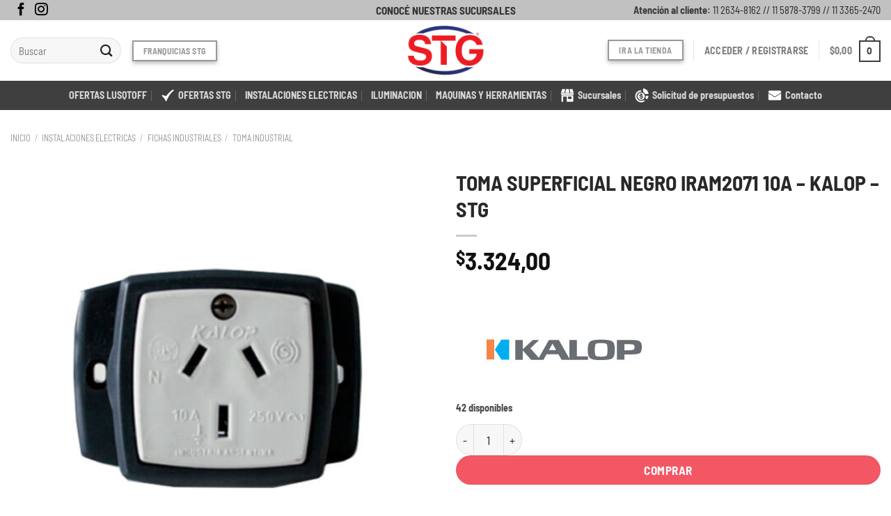

--- FILE ---
content_type: text/html; charset=UTF-8
request_url: https://solucionesstg.com.ar/producto/toma-superficial-negro-iram2071-10a-kalop-stg/
body_size: 41671
content:
<!DOCTYPE html>
<html lang="es" class="loading-site no-js">
<head>
	<meta charset="UTF-8" />
	<link rel="profile" href="https://gmpg.org/xfn/11" />
	<link rel="pingback" href="https://solucionesstg.com.ar/xmlrpc.php" />

	<script>(function(html){html.className = html.className.replace(/\bno-js\b/,'js')})(document.documentElement);</script>
<title>Toma Superficial Negro Iram2071 10a &#8211; Kalop &#8211; Stg &#8211; Soluciones Técnicas Generales</title>
<meta name='robots' content='max-image-preview:large' />
	<style>img:is([sizes="auto" i], [sizes^="auto," i]) { contain-intrinsic-size: 3000px 1500px }</style>
	<meta name="viewport" content="width=device-width, initial-scale=1" /><!-- Etiqueta de Google (gtag.js) Modo de consentimiento dataLayer añadido por Site Kit -->
<script type="text/javascript" id="google_gtagjs-js-consent-mode-data-layer">
/* <![CDATA[ */
window.dataLayer = window.dataLayer || [];function gtag(){dataLayer.push(arguments);}
gtag('consent', 'default', {"ad_personalization":"denied","ad_storage":"denied","ad_user_data":"denied","analytics_storage":"denied","functionality_storage":"denied","security_storage":"denied","personalization_storage":"denied","region":["AT","BE","BG","CH","CY","CZ","DE","DK","EE","ES","FI","FR","GB","GR","HR","HU","IE","IS","IT","LI","LT","LU","LV","MT","NL","NO","PL","PT","RO","SE","SI","SK"],"wait_for_update":500});
window._googlesitekitConsentCategoryMap = {"statistics":["analytics_storage"],"marketing":["ad_storage","ad_user_data","ad_personalization"],"functional":["functionality_storage","security_storage"],"preferences":["personalization_storage"]};
window._googlesitekitConsents = {"ad_personalization":"denied","ad_storage":"denied","ad_user_data":"denied","analytics_storage":"denied","functionality_storage":"denied","security_storage":"denied","personalization_storage":"denied","region":["AT","BE","BG","CH","CY","CZ","DE","DK","EE","ES","FI","FR","GB","GR","HR","HU","IE","IS","IT","LI","LT","LU","LV","MT","NL","NO","PL","PT","RO","SE","SI","SK"],"wait_for_update":500};
/* ]]> */
</script>
<!-- Fin de la etiqueta Google (gtag.js) Modo de consentimiento dataLayer añadido por Site Kit -->
<link rel='dns-prefetch' href='//www.googletagmanager.com' />
<link rel='prefetch' href='https://solucionesstg.com.ar/wp-content/themes/flatsome/assets/js/flatsome.js?ver=8e60d746741250b4dd4e' />
<link rel='prefetch' href='https://solucionesstg.com.ar/wp-content/themes/flatsome/assets/js/chunk.slider.js?ver=3.19.6' />
<link rel='prefetch' href='https://solucionesstg.com.ar/wp-content/themes/flatsome/assets/js/chunk.popups.js?ver=3.19.6' />
<link rel='prefetch' href='https://solucionesstg.com.ar/wp-content/themes/flatsome/assets/js/chunk.tooltips.js?ver=3.19.6' />
<link rel='prefetch' href='https://solucionesstg.com.ar/wp-content/themes/flatsome/assets/js/woocommerce.js?ver=dd6035ce106022a74757' />
<link rel="alternate" type="application/rss+xml" title="Soluciones Técnicas Generales &raquo; Feed" href="https://solucionesstg.com.ar/feed/" />
<script type="text/javascript">
/* <![CDATA[ */
window._wpemojiSettings = {"baseUrl":"https:\/\/s.w.org\/images\/core\/emoji\/16.0.1\/72x72\/","ext":".png","svgUrl":"https:\/\/s.w.org\/images\/core\/emoji\/16.0.1\/svg\/","svgExt":".svg","source":{"concatemoji":"https:\/\/solucionesstg.com.ar\/wp-includes\/js\/wp-emoji-release.min.js?ver=bdc60c8f82f4067e46da12a66be7aa5d"}};
/*! This file is auto-generated */
!function(s,n){var o,i,e;function c(e){try{var t={supportTests:e,timestamp:(new Date).valueOf()};sessionStorage.setItem(o,JSON.stringify(t))}catch(e){}}function p(e,t,n){e.clearRect(0,0,e.canvas.width,e.canvas.height),e.fillText(t,0,0);var t=new Uint32Array(e.getImageData(0,0,e.canvas.width,e.canvas.height).data),a=(e.clearRect(0,0,e.canvas.width,e.canvas.height),e.fillText(n,0,0),new Uint32Array(e.getImageData(0,0,e.canvas.width,e.canvas.height).data));return t.every(function(e,t){return e===a[t]})}function u(e,t){e.clearRect(0,0,e.canvas.width,e.canvas.height),e.fillText(t,0,0);for(var n=e.getImageData(16,16,1,1),a=0;a<n.data.length;a++)if(0!==n.data[a])return!1;return!0}function f(e,t,n,a){switch(t){case"flag":return n(e,"\ud83c\udff3\ufe0f\u200d\u26a7\ufe0f","\ud83c\udff3\ufe0f\u200b\u26a7\ufe0f")?!1:!n(e,"\ud83c\udde8\ud83c\uddf6","\ud83c\udde8\u200b\ud83c\uddf6")&&!n(e,"\ud83c\udff4\udb40\udc67\udb40\udc62\udb40\udc65\udb40\udc6e\udb40\udc67\udb40\udc7f","\ud83c\udff4\u200b\udb40\udc67\u200b\udb40\udc62\u200b\udb40\udc65\u200b\udb40\udc6e\u200b\udb40\udc67\u200b\udb40\udc7f");case"emoji":return!a(e,"\ud83e\udedf")}return!1}function g(e,t,n,a){var r="undefined"!=typeof WorkerGlobalScope&&self instanceof WorkerGlobalScope?new OffscreenCanvas(300,150):s.createElement("canvas"),o=r.getContext("2d",{willReadFrequently:!0}),i=(o.textBaseline="top",o.font="600 32px Arial",{});return e.forEach(function(e){i[e]=t(o,e,n,a)}),i}function t(e){var t=s.createElement("script");t.src=e,t.defer=!0,s.head.appendChild(t)}"undefined"!=typeof Promise&&(o="wpEmojiSettingsSupports",i=["flag","emoji"],n.supports={everything:!0,everythingExceptFlag:!0},e=new Promise(function(e){s.addEventListener("DOMContentLoaded",e,{once:!0})}),new Promise(function(t){var n=function(){try{var e=JSON.parse(sessionStorage.getItem(o));if("object"==typeof e&&"number"==typeof e.timestamp&&(new Date).valueOf()<e.timestamp+604800&&"object"==typeof e.supportTests)return e.supportTests}catch(e){}return null}();if(!n){if("undefined"!=typeof Worker&&"undefined"!=typeof OffscreenCanvas&&"undefined"!=typeof URL&&URL.createObjectURL&&"undefined"!=typeof Blob)try{var e="postMessage("+g.toString()+"("+[JSON.stringify(i),f.toString(),p.toString(),u.toString()].join(",")+"));",a=new Blob([e],{type:"text/javascript"}),r=new Worker(URL.createObjectURL(a),{name:"wpTestEmojiSupports"});return void(r.onmessage=function(e){c(n=e.data),r.terminate(),t(n)})}catch(e){}c(n=g(i,f,p,u))}t(n)}).then(function(e){for(var t in e)n.supports[t]=e[t],n.supports.everything=n.supports.everything&&n.supports[t],"flag"!==t&&(n.supports.everythingExceptFlag=n.supports.everythingExceptFlag&&n.supports[t]);n.supports.everythingExceptFlag=n.supports.everythingExceptFlag&&!n.supports.flag,n.DOMReady=!1,n.readyCallback=function(){n.DOMReady=!0}}).then(function(){return e}).then(function(){var e;n.supports.everything||(n.readyCallback(),(e=n.source||{}).concatemoji?t(e.concatemoji):e.wpemoji&&e.twemoji&&(t(e.twemoji),t(e.wpemoji)))}))}((window,document),window._wpemojiSettings);
/* ]]> */
</script>
<style id='wp-emoji-styles-inline-css' type='text/css'>

	img.wp-smiley, img.emoji {
		display: inline !important;
		border: none !important;
		box-shadow: none !important;
		height: 1em !important;
		width: 1em !important;
		margin: 0 0.07em !important;
		vertical-align: -0.1em !important;
		background: none !important;
		padding: 0 !important;
	}
</style>
<style id='wp-block-library-inline-css' type='text/css'>
:root{--wp-admin-theme-color:#007cba;--wp-admin-theme-color--rgb:0,124,186;--wp-admin-theme-color-darker-10:#006ba1;--wp-admin-theme-color-darker-10--rgb:0,107,161;--wp-admin-theme-color-darker-20:#005a87;--wp-admin-theme-color-darker-20--rgb:0,90,135;--wp-admin-border-width-focus:2px;--wp-block-synced-color:#7a00df;--wp-block-synced-color--rgb:122,0,223;--wp-bound-block-color:var(--wp-block-synced-color)}@media (min-resolution:192dpi){:root{--wp-admin-border-width-focus:1.5px}}.wp-element-button{cursor:pointer}:root{--wp--preset--font-size--normal:16px;--wp--preset--font-size--huge:42px}:root .has-very-light-gray-background-color{background-color:#eee}:root .has-very-dark-gray-background-color{background-color:#313131}:root .has-very-light-gray-color{color:#eee}:root .has-very-dark-gray-color{color:#313131}:root .has-vivid-green-cyan-to-vivid-cyan-blue-gradient-background{background:linear-gradient(135deg,#00d084,#0693e3)}:root .has-purple-crush-gradient-background{background:linear-gradient(135deg,#34e2e4,#4721fb 50%,#ab1dfe)}:root .has-hazy-dawn-gradient-background{background:linear-gradient(135deg,#faaca8,#dad0ec)}:root .has-subdued-olive-gradient-background{background:linear-gradient(135deg,#fafae1,#67a671)}:root .has-atomic-cream-gradient-background{background:linear-gradient(135deg,#fdd79a,#004a59)}:root .has-nightshade-gradient-background{background:linear-gradient(135deg,#330968,#31cdcf)}:root .has-midnight-gradient-background{background:linear-gradient(135deg,#020381,#2874fc)}.has-regular-font-size{font-size:1em}.has-larger-font-size{font-size:2.625em}.has-normal-font-size{font-size:var(--wp--preset--font-size--normal)}.has-huge-font-size{font-size:var(--wp--preset--font-size--huge)}.has-text-align-center{text-align:center}.has-text-align-left{text-align:left}.has-text-align-right{text-align:right}#end-resizable-editor-section{display:none}.aligncenter{clear:both}.items-justified-left{justify-content:flex-start}.items-justified-center{justify-content:center}.items-justified-right{justify-content:flex-end}.items-justified-space-between{justify-content:space-between}.screen-reader-text{border:0;clip-path:inset(50%);height:1px;margin:-1px;overflow:hidden;padding:0;position:absolute;width:1px;word-wrap:normal!important}.screen-reader-text:focus{background-color:#ddd;clip-path:none;color:#444;display:block;font-size:1em;height:auto;left:5px;line-height:normal;padding:15px 23px 14px;text-decoration:none;top:5px;width:auto;z-index:100000}html :where(.has-border-color){border-style:solid}html :where([style*=border-top-color]){border-top-style:solid}html :where([style*=border-right-color]){border-right-style:solid}html :where([style*=border-bottom-color]){border-bottom-style:solid}html :where([style*=border-left-color]){border-left-style:solid}html :where([style*=border-width]){border-style:solid}html :where([style*=border-top-width]){border-top-style:solid}html :where([style*=border-right-width]){border-right-style:solid}html :where([style*=border-bottom-width]){border-bottom-style:solid}html :where([style*=border-left-width]){border-left-style:solid}html :where(img[class*=wp-image-]){height:auto;max-width:100%}:where(figure){margin:0 0 1em}html :where(.is-position-sticky){--wp-admin--admin-bar--position-offset:var(--wp-admin--admin-bar--height,0px)}@media screen and (max-width:600px){html :where(.is-position-sticky){--wp-admin--admin-bar--position-offset:0px}}
</style>
<link rel='stylesheet' id='agile-store-locator-init-css' href='https://solucionesstg.com.ar/wp-content/plugins/agile-store-locator/public/css/init.css?ver=4.9.15' type='text/css' media='all' />
<link rel='stylesheet' id='cliengo-css' href='https://solucionesstg.com.ar/wp-content/plugins/cliengo/public/css/cliengo-public.css?ver=3.0.4' type='text/css' media='all' />
<link rel='stylesheet' id='wpa-css-css' href='https://solucionesstg.com.ar/wp-content/plugins/honeypot/includes/css/wpa.css?ver=2.2.14' type='text/css' media='all' />
<link rel='stylesheet' id='photoswipe-css' href='https://solucionesstg.com.ar/wp-content/plugins/woocommerce/assets/css/photoswipe/photoswipe.min.css?ver=10.4.3' type='text/css' media='all' />
<link rel='stylesheet' id='photoswipe-default-skin-css' href='https://solucionesstg.com.ar/wp-content/plugins/woocommerce/assets/css/photoswipe/default-skin/default-skin.min.css?ver=10.4.3' type='text/css' media='all' />
<style id='woocommerce-inline-inline-css' type='text/css'>
.woocommerce form .form-row .required { visibility: visible; }
</style>
<link rel='stylesheet' id='pwb-styles-frontend-css' href='https://solucionesstg.com.ar/wp-content/plugins/perfect-woocommerce-brands/build/frontend/css/style.css?ver=3.6.3' type='text/css' media='all' />
<link rel='stylesheet' id='flatsome-main-css' href='https://solucionesstg.com.ar/wp-content/themes/flatsome/assets/css/flatsome.css?ver=3.19.6' type='text/css' media='all' />
<style id='flatsome-main-inline-css' type='text/css'>
@font-face {
				font-family: "fl-icons";
				font-display: block;
				src: url(https://solucionesstg.com.ar/wp-content/themes/flatsome/assets/css/icons/fl-icons.eot?v=3.19.6);
				src:
					url(https://solucionesstg.com.ar/wp-content/themes/flatsome/assets/css/icons/fl-icons.eot#iefix?v=3.19.6) format("embedded-opentype"),
					url(https://solucionesstg.com.ar/wp-content/themes/flatsome/assets/css/icons/fl-icons.woff2?v=3.19.6) format("woff2"),
					url(https://solucionesstg.com.ar/wp-content/themes/flatsome/assets/css/icons/fl-icons.ttf?v=3.19.6) format("truetype"),
					url(https://solucionesstg.com.ar/wp-content/themes/flatsome/assets/css/icons/fl-icons.woff?v=3.19.6) format("woff"),
					url(https://solucionesstg.com.ar/wp-content/themes/flatsome/assets/css/icons/fl-icons.svg?v=3.19.6#fl-icons) format("svg");
			}
</style>
<link rel='stylesheet' id='flatsome-shop-css' href='https://solucionesstg.com.ar/wp-content/themes/flatsome/assets/css/flatsome-shop.css?ver=3.19.6' type='text/css' media='all' />
<link rel='stylesheet' id='flatsome-style-css' href='https://solucionesstg.com.ar/wp-content/themes/flatsome-child/style.css?ver=3.0' type='text/css' media='all' />
<script type="text/javascript" src="https://solucionesstg.com.ar/wp-includes/js/jquery/jquery.min.js?ver=3.7.1" id="jquery-core-js"></script>
<script type="text/javascript" src="https://solucionesstg.com.ar/wp-includes/js/jquery/jquery-migrate.min.js?ver=3.4.1" id="jquery-migrate-js"></script>
<script type="text/javascript" src="https://solucionesstg.com.ar/wp-content/plugins/cliengo/public/js/cliengo-public.js?ver=3.0.4" id="cliengo-js"></script>
<script type="text/javascript" src="https://solucionesstg.com.ar/wp-content/plugins/woocommerce/assets/js/jquery-blockui/jquery.blockUI.min.js?ver=2.7.0-wc.10.4.3" id="wc-jquery-blockui-js" data-wp-strategy="defer"></script>
<script type="text/javascript" id="wc-add-to-cart-js-extra">
/* <![CDATA[ */
var wc_add_to_cart_params = {"ajax_url":"\/wp-admin\/admin-ajax.php","wc_ajax_url":"\/?wc-ajax=%%endpoint%%","i18n_view_cart":"Ver carrito","cart_url":"https:\/\/solucionesstg.com.ar\/carrito\/","is_cart":"","cart_redirect_after_add":"no"};
/* ]]> */
</script>
<script type="text/javascript" src="https://solucionesstg.com.ar/wp-content/plugins/woocommerce/assets/js/frontend/add-to-cart.min.js?ver=10.4.3" id="wc-add-to-cart-js" defer="defer" data-wp-strategy="defer"></script>
<script type="text/javascript" src="https://solucionesstg.com.ar/wp-content/plugins/woocommerce/assets/js/photoswipe/photoswipe.min.js?ver=4.1.1-wc.10.4.3" id="wc-photoswipe-js" defer="defer" data-wp-strategy="defer"></script>
<script type="text/javascript" src="https://solucionesstg.com.ar/wp-content/plugins/woocommerce/assets/js/photoswipe/photoswipe-ui-default.min.js?ver=4.1.1-wc.10.4.3" id="wc-photoswipe-ui-default-js" defer="defer" data-wp-strategy="defer"></script>
<script type="text/javascript" id="wc-single-product-js-extra">
/* <![CDATA[ */
var wc_single_product_params = {"i18n_required_rating_text":"Por favor elige una puntuaci\u00f3n","i18n_rating_options":["1 de 5 estrellas","2 de 5 estrellas","3 de 5 estrellas","4 de 5 estrellas","5 de 5 estrellas"],"i18n_product_gallery_trigger_text":"Ver galer\u00eda de im\u00e1genes a pantalla completa","review_rating_required":"yes","flexslider":{"rtl":false,"animation":"slide","smoothHeight":true,"directionNav":false,"controlNav":"thumbnails","slideshow":false,"animationSpeed":500,"animationLoop":false,"allowOneSlide":false},"zoom_enabled":"","zoom_options":[],"photoswipe_enabled":"1","photoswipe_options":{"shareEl":false,"closeOnScroll":false,"history":false,"hideAnimationDuration":0,"showAnimationDuration":0},"flexslider_enabled":""};
/* ]]> */
</script>
<script type="text/javascript" src="https://solucionesstg.com.ar/wp-content/plugins/woocommerce/assets/js/frontend/single-product.min.js?ver=10.4.3" id="wc-single-product-js" defer="defer" data-wp-strategy="defer"></script>
<script type="text/javascript" src="https://solucionesstg.com.ar/wp-content/plugins/woocommerce/assets/js/js-cookie/js.cookie.min.js?ver=2.1.4-wc.10.4.3" id="wc-js-cookie-js" data-wp-strategy="defer"></script>

<!-- Fragmento de código de la etiqueta de Google (gtag.js) añadida por Site Kit -->
<!-- Fragmento de código de Google Analytics añadido por Site Kit -->
<script type="text/javascript" src="https://www.googletagmanager.com/gtag/js?id=GT-PL9FSGJG" id="google_gtagjs-js" async></script>
<script type="text/javascript" id="google_gtagjs-js-after">
/* <![CDATA[ */
window.dataLayer = window.dataLayer || [];function gtag(){dataLayer.push(arguments);}
gtag("set","linker",{"domains":["solucionesstg.com.ar"]});
gtag("js", new Date());
gtag("set", "developer_id.dZTNiMT", true);
gtag("config", "GT-PL9FSGJG");
 window._googlesitekit = window._googlesitekit || {}; window._googlesitekit.throttledEvents = []; window._googlesitekit.gtagEvent = (name, data) => { var key = JSON.stringify( { name, data } ); if ( !! window._googlesitekit.throttledEvents[ key ] ) { return; } window._googlesitekit.throttledEvents[ key ] = true; setTimeout( () => { delete window._googlesitekit.throttledEvents[ key ]; }, 5 ); gtag( "event", name, { ...data, event_source: "site-kit" } ); }; 
/* ]]> */
</script>
<link rel="https://api.w.org/" href="https://solucionesstg.com.ar/wp-json/" /><link rel="alternate" title="JSON" type="application/json" href="https://solucionesstg.com.ar/wp-json/wp/v2/product/9763" /><link rel="EditURI" type="application/rsd+xml" title="RSD" href="https://solucionesstg.com.ar/xmlrpc.php?rsd" />
<link rel="canonical" href="https://solucionesstg.com.ar/producto/toma-superficial-negro-iram2071-10a-kalop-stg/" />
<link rel="alternate" title="oEmbed (JSON)" type="application/json+oembed" href="https://solucionesstg.com.ar/wp-json/oembed/1.0/embed?url=https%3A%2F%2Fsolucionesstg.com.ar%2Fproducto%2Ftoma-superficial-negro-iram2071-10a-kalop-stg%2F" />
<link rel="alternate" title="oEmbed (XML)" type="text/xml+oembed" href="https://solucionesstg.com.ar/wp-json/oembed/1.0/embed?url=https%3A%2F%2Fsolucionesstg.com.ar%2Fproducto%2Ftoma-superficial-negro-iram2071-10a-kalop-stg%2F&#038;format=xml" />
<meta name="generator" content="Site Kit by Google 1.161.0" /><!-- Google site verification - Google for WooCommerce -->
<meta name="google-site-verification" content="qaHZUJpMIzCeNvozJgmlyrhvj1uOTy39HjXfiXbH6Rs" />
<!-- Global site tag (gtag.js) - Google Ads: 312844634 -->
<script async src="https://www.googletagmanager.com/gtag/js?id=AW-312844634"></script>
<script>
  window.dataLayer = window.dataLayer || [];
  function gtag(){dataLayer.push(arguments);}
  gtag('js', new Date());

  gtag('config', 'AW-312844634');
</script>	<noscript><style>.woocommerce-product-gallery{ opacity: 1 !important; }</style></noscript>
	<script>
document.addEventListener('DOMContentLoaded', function() {
    var $ = window['jQuery'];

    $(document).on('facetwp-loaded', function() {
        if ('object' === typeof Flatsome && 'object' == typeof Flatsome.behaviors) {
            var opts = ['lazy-load-images', 'quick-view', 'lightbox-video', 'commons', 'wishlist'];

            $.each(opts, function(index, value) {
                if ('undefined' !== typeof Flatsome.behaviors[value]) {
                    Flatsome.behaviors[value].attach();
                }
            });
        }
     });
});
</script>
<style id="custom-css" type="text/css">:root {--primary-color: #3d3d3d;--fs-color-primary: #3d3d3d;--fs-color-secondary: #4c4c4c;--fs-color-success: #474747;--fs-color-alert: #b20000;--fs-experimental-link-color: #000000;--fs-experimental-link-color-hover: #f45764;}.tooltipster-base {--tooltip-color: #fff;--tooltip-bg-color: #000;}.off-canvas-right .mfp-content, .off-canvas-left .mfp-content {--drawer-width: 300px;}.off-canvas .mfp-content.off-canvas-cart {--drawer-width: 360px;}.container-width, .full-width .ubermenu-nav, .container, .row{max-width: 1410px}.row.row-collapse{max-width: 1380px}.row.row-small{max-width: 1402.5px}.row.row-large{max-width: 1440px}.header-main{height: 87px}#logo img{max-height: 87px}#logo{width:120px;}.header-bottom{min-height: 19px}.header-top{min-height: 20px}.transparent .header-main{height: 30px}.transparent #logo img{max-height: 30px}.has-transparent + .page-title:first-of-type,.has-transparent + #main > .page-title,.has-transparent + #main > div > .page-title,.has-transparent + #main .page-header-wrapper:first-of-type .page-title{padding-top: 110px;}.header.show-on-scroll,.stuck .header-main{height:70px!important}.stuck #logo img{max-height: 70px!important}.search-form{ width: 30%;}.header-bg-color {background-color: rgba(255,255,255,0.61)}.header-bottom {background-color: #3f3f3f}.top-bar-nav > li > a{line-height: 16px }.header-main .nav > li > a{line-height: 41px }.header-bottom-nav > li > a{line-height: 22px }@media (max-width: 549px) {.header-main{height: 70px}#logo img{max-height: 70px}}.nav-dropdown-has-arrow.nav-dropdown-has-border li.has-dropdown:before{border-bottom-color: #FFFFFF;}.nav .nav-dropdown{border-color: #FFFFFF }.nav-dropdown-has-arrow li.has-dropdown:after{border-bottom-color: #FFFFFF;}.nav .nav-dropdown{background-color: #FFFFFF}.header-top{background-color:#c1c1c1!important;}body{color: #232323}h1,h2,h3,h4,h5,h6,.heading-font{color: #282828;}body{font-size: 110%;}@media screen and (max-width: 549px){body{font-size: 110%;}}body{font-family: "Barlow Semi Condensed", sans-serif;}body {font-weight: 400;font-style: normal;}.nav > li > a {font-family: "Barlow Semi Condensed", sans-serif;}.mobile-sidebar-levels-2 .nav > li > ul > li > a {font-family: "Barlow Semi Condensed", sans-serif;}.nav > li > a,.mobile-sidebar-levels-2 .nav > li > ul > li > a {font-weight: 700;font-style: normal;}h1,h2,h3,h4,h5,h6,.heading-font, .off-canvas-center .nav-sidebar.nav-vertical > li > a{font-family: "Barlow Semi Condensed", sans-serif;}h1,h2,h3,h4,h5,h6,.heading-font,.banner h1,.banner h2 {font-weight: 700;font-style: normal;}.alt-font{font-family: Poppins, sans-serif;}.alt-font {font-weight: 900!important;font-style: normal!important;}.section-title span{text-transform: none;}h3.widget-title,span.widget-title{text-transform: none;}.header:not(.transparent) .top-bar-nav > li > a {color: #4f4f4f;}.header:not(.transparent) .top-bar-nav.nav > li > a:hover,.header:not(.transparent) .top-bar-nav.nav > li.active > a,.header:not(.transparent) .top-bar-nav.nav > li.current > a,.header:not(.transparent) .top-bar-nav.nav > li > a.active,.header:not(.transparent) .top-bar-nav.nav > li > a.current{color: #4f4f4f;}.top-bar-nav.nav-line-bottom > li > a:before,.top-bar-nav.nav-line-grow > li > a:before,.top-bar-nav.nav-line > li > a:before,.top-bar-nav.nav-box > li > a:hover,.top-bar-nav.nav-box > li.active > a,.top-bar-nav.nav-pills > li > a:hover,.top-bar-nav.nav-pills > li.active > a{color:#FFF!important;background-color: #4f4f4f;}.is-divider{background-color: #cccccc;}.shop-page-title.featured-title .title-overlay{background-color: #424242;}.current .breadcrumb-step, [data-icon-label]:after, .button#place_order,.button.checkout,.checkout-button,.single_add_to_cart_button.button, .sticky-add-to-cart-select-options-button{background-color: #f45764!important }.star-rating span:before,.star-rating:before, .woocommerce-page .star-rating:before, .stars a:hover:after, .stars a.active:after{color: #eebe20}.shop-page-title.featured-title .title-bg{background-image: url(https://sd-1625387-h00001.ferozo.net/web2018/wp-content/uploads/2017/12/6956519-abstract-grey-background-in-the-form-of-a-grid-in-a-grunge-style1.jpg);}.shop-page-title.featured-title .title-bg{ background-image: url(https://solucionesstg.com.ar/wp-content/uploads/2023/02/KLP-TIND-1043_1.jpg)!important;}@media screen and (min-width: 550px){.products .box-vertical .box-image{min-width: 247px!important;width: 247px!important;}}.footer-1{background-color: #303030}.footer-2{background-color: #062D8B}.absolute-footer, html{background-color: #ffffff}.page-title-small + main .product-container > .row{padding-top:0;}button[name='update_cart'] { display: none; }.nav-vertical-fly-out > li + li {border-top-width: 1px; border-top-style: solid;}/* Custom CSS */#asl-storelocator.asl-cont.asl-template-list {height: 330px;overflow: scroll;}.Filter_section, .inside.search_filter, .shipping__list_label, #pickup-items-field-for-0, #pickup-location-field-for-0 em{display:none !important;}#asl-storelocator.asl-cont.no-asl-filters .asl-wrapper .sl-main-cont .sl-main-row .asl-panel .asl-panel-inner {top: 0 !important;}#sucursales-light{max-width:1400px !important;}/* Custom CSS Mobile */@media (max-width: 549px){.ux-menu-icon, .ux-sidebar-menu-icon{display:none !important;}}.label-new.menu-item > a:after{content:"Nuevo";}.label-hot.menu-item > a:after{content:"Caliente";}.label-sale.menu-item > a:after{content:"Oferta";}.label-popular.menu-item > a:after{content:"Populares";}</style>		<style type="text/css" id="wp-custom-css">
			.footer-primary{
    padding: 7.5px 0;
}
.price {
    line-height: 1;
    font-size: 1.2em !important;
}
.flickity-slider .price {
    line-height: 1;
    font-size: 1.2em !important;
}

.product-page-price {
    font-size: 2em !important;
}
.archive .price {
    line-height: 1;
    font-size: 1.5em !important;
}
.featured .price {
    line-height: 1;
    font-size: 1.5em !important;
}

.badge-container {
    margin: 7px 0 0 10px !important;
}
.badge-inner {
    padding: 10px;
    font-size: 13px;
    text-transform: uppercase;
    border-radius: 5px;
}

.badge{
	width: 0 !important;
	height: 0 !important;
	margin-top:5px !important;
}
.add-request-quote-button{
	background-color: #052d8b;
}

.product-summary .quantity {
    margin-bottom: 0 !important;
}
.single_add_to_cart_button{
    margin-bottom: 0 !important;
}
.post-sidebar h3.widget-title {
    line-height: 1.5em;
    display: block;
    background: #f5f4f4;
    color: #052d8b;
    padding: 10px;
    border-left: 3px solid #b8080a;
}
.facebook-row .widgettitle{
    color: #4f73b2;
    font-size: xx-large;
}

.facebook-row iframe{
-webkit-box-shadow: 6px 4px 28px -5px rgba(0,0,0,0.75);
-moz-box-shadow: 6px 4px 28px -5px rgba(0,0,0,0.75);
box-shadow: 6px 4px 28px -5px rgba(0,0,0,0.75);
}
.wpsl-search {
  margin-bottom:0;  
	background: #dcdcdc!important;
}

#wpsl-search-wrap {
    float: none;
    margin: 0 auto;
    max-width: 555px;
}
#wpsl-search-input.placeholer{
	text-align:center;
}
#wpsl-radius,#wpsl-results,#wpsl-search-wrap .wpsl-input label{
	display:none !important;
}
.newsletter_capacitacion label{
	display:none !important;
}
.pwb-columns {
    border: none !important;
    text-align: center !important;
}
.pwb-brand-banner{
	margin-bottom:20px;
}
li.html_topbar_left {
    width: 100%;
}
.dgwt-wcas-has-price .dgwt-wcas-st {
	  padding-right: 80px;
    color: #b60800;
}
.dgwt-wcas-content-wrapp {
    padding-left: 84px;
}
.dgwt-wcas-si img {
    background: #fff none repeat scroll 0 0;
    width: 75px;
}
.dgwt-wcas-has-img .dgwt-wcas-sp > *, .dgwt-wcas-has-desc .dgwt-wcas-sp > * {
    color: #002a90;
    font-size: 20px;
}
.dgwt-wcas-sd {
    padding-right: 130px;
}
.dgwt-wcas-has-img .dgwt-wcas-sp, .dgwt-wcas-has-desc .dgwt-wcas-sp {
    top: 30px;
}
.dgwt-wcas-si {
    width: 75px;
}
.dgwt-wcas-has-img .dgwt-wcas-suggestion {
    min-height: 84px;
}
.container_youtube {
    position: relative;
    width: 100%;
    height: 0;
    padding-bottom: 56.25%;
}
.video {
    position: absolute;
    top: 0;
    left: 0;
    width: 100%;
    height: 100%;
}
.post-type-archive-product #pwb_list_widget-5{
	display:none !important;
}
.absolute-footer, .nf-form-fields-required{
	display:none;
}







.home .sl-container{
	padding-left:0 !important;
}

.section-avatar{
	margin-bottom:3px;
}

.home .asl-filter-sec{
	display:none;
}

.home .sl-item{
	margin-left: 0!important;
}

.franquicias-back{
	background: url('https://solucionesstg.com.ar/wp-content/uploads/2022/11/back-fran.jpg');
}




h1,h2,h3,h4,h5{
	text-transform:uppercase;
}



.shadow .box-category, .shadow .img-inner, .shadow-first{
		box-shadow:
  2.8px 2.8px 2.2px rgba(0, 0, 0, 0.02),
  6.7px 6.7px 5.3px rgba(0, 0, 0, 0.028),
  12.5px 12.5px 10px rgba(0, 0, 0, 0.035),
  22.3px 22.3px 17.9px rgba(0, 0, 0, 0.042),
  41.8px 41.8px 33.4px rgba(0, 0, 0, 0.05),
  100px 100px 80px rgba(0, 0, 0, 0.07)
;

}
.facetwp-checkbox {
    margin-bottom: 7px !important;
    font-size: .9em !important;
}
span.facetwp-counter {
    color: #999;
    margin-left: 8px;
}
.facetwp-input-wrap {

    width: 100%;
}
.facetwp-facet {
    margin-bottom: 20px !important;
}

.nav-dropdown>li.html {
    min-width: 515px !important;
}





#pickup-location-field-for-0 em{
	display:none;
}
.select2-container--default .select2-results>.select2-results__options {
    max-height: 300px;
}
#pickup-location-field-for-0::before{
	content:'ELEGÍ TU SUCURSAL STG MAS CERCANA';
	font-size:1.4em;
	color:#f45764;
	font-weight:900;
	padding-bottom:20px;
	margin-bottom:20px;
}
.select2-selection--single{
	margin-top:10px !important;
	margin-bottom:10px !important;
}
.pickup-location-address {
    border: 1px solid #000;
    padding: 20px;
    background: #5382f7;
    font-weight: 900;
color: #fff;
	line-height: 1.4em;
}
.pickup-location-address::before{
		content:'Información de sucursal:';
	display:block;
	font-size:1.4em;
	color:#fff !important;
	font-weight:900;
	margin-bottom:10px;

}
.shipping__list_item {
    display: block !important;
}
#shipping_method{
	text-align:left !important;
}
#pickup-location-field-for-0{
    margin-top: 15px !important;
}
.pickup-location-field .pickup-location-address {
    font-size: 1em !important;
    margin: 15px 0;
}
table.lpp-shipping-package-wrapper {
    margin: 0;
    border: none;
}
#shipping_method li{
	margin-top:12px !important;
}
.cart-sidebar .cart_totals table.shop_table tr:nth-child(2){
	display:none !important;
}

.shop_table tr td:last-of-type {
    text-align: left !important;
}
#billing_country_field, .woocommerce-additional-fields{
	display:none !important;
}

.woocommerce-checkout-review-order-table tfoot tr:nth-child(2) th{
	display:none !important;
}
.shipping__list_label {
    display: none;
}
.button.icon i {
    font-size: 1em;
}
.social-icons.follow-icons a{
	width:32px !important;
	height:32px !important;
	min-width:0px;
}
.header .nav-small a.icon:not(.button) {
    font-size: 1.4em;
    color: #000;
}

.mp-checkout-container{
	display:none !important;
}
.sl-days, .asl-p-cont a.action.zoomhere,
.asl-cont a.action.zoomhere, .asl-p-cont a.action.a-website,
.asl-cont a.action.a-website{
	display:none !important;
}
body #asl-storelocator.asl-p-cont #asl-map-canv,
body #asl-storelocator.asl-cont #asl-map-canv {height: 750px !important}

.payment_method_wanderlustgetnet_iframe_gateway img {
    max-width: 10%;
}
.nav-spacing-small>li {
    margin: 0 10px;
}
.price del{
	color:red !important;
}
.price del span{
	color:red !important;
}

.round img {
	border-radius: 30px !important;
}

.message-container.container.medium-text-center {
    background: red;
    color: #fff;
    font-weight: 900;
    padding: 20px;
}		</style>
		<style id="kirki-inline-styles">/* vietnamese */
@font-face {
  font-family: 'Barlow Semi Condensed';
  font-style: normal;
  font-weight: 400;
  font-display: swap;
  src: url(https://solucionesstg.com.ar/wp-content/fonts/barlow-semi-condensed/wlpvgxjLBV1hqnzfr-F8sEYMB0Yybp0mudRXd4qqOEo.woff2) format('woff2');
  unicode-range: U+0102-0103, U+0110-0111, U+0128-0129, U+0168-0169, U+01A0-01A1, U+01AF-01B0, U+0300-0301, U+0303-0304, U+0308-0309, U+0323, U+0329, U+1EA0-1EF9, U+20AB;
}
/* latin-ext */
@font-face {
  font-family: 'Barlow Semi Condensed';
  font-style: normal;
  font-weight: 400;
  font-display: swap;
  src: url(https://solucionesstg.com.ar/wp-content/fonts/barlow-semi-condensed/wlpvgxjLBV1hqnzfr-F8sEYMB0Yybp0mudRXdoqqOEo.woff2) format('woff2');
  unicode-range: U+0100-02BA, U+02BD-02C5, U+02C7-02CC, U+02CE-02D7, U+02DD-02FF, U+0304, U+0308, U+0329, U+1D00-1DBF, U+1E00-1E9F, U+1EF2-1EFF, U+2020, U+20A0-20AB, U+20AD-20C0, U+2113, U+2C60-2C7F, U+A720-A7FF;
}
/* latin */
@font-face {
  font-family: 'Barlow Semi Condensed';
  font-style: normal;
  font-weight: 400;
  font-display: swap;
  src: url(https://solucionesstg.com.ar/wp-content/fonts/barlow-semi-condensed/wlpvgxjLBV1hqnzfr-F8sEYMB0Yybp0mudRXeIqq.woff2) format('woff2');
  unicode-range: U+0000-00FF, U+0131, U+0152-0153, U+02BB-02BC, U+02C6, U+02DA, U+02DC, U+0304, U+0308, U+0329, U+2000-206F, U+20AC, U+2122, U+2191, U+2193, U+2212, U+2215, U+FEFF, U+FFFD;
}
/* vietnamese */
@font-face {
  font-family: 'Barlow Semi Condensed';
  font-style: normal;
  font-weight: 700;
  font-display: swap;
  src: url(https://solucionesstg.com.ar/wp-content/fonts/barlow-semi-condensed/wlpigxjLBV1hqnzfr-F8sEYMB0Yybp0mudRfw6-_CGslu50.woff2) format('woff2');
  unicode-range: U+0102-0103, U+0110-0111, U+0128-0129, U+0168-0169, U+01A0-01A1, U+01AF-01B0, U+0300-0301, U+0303-0304, U+0308-0309, U+0323, U+0329, U+1EA0-1EF9, U+20AB;
}
/* latin-ext */
@font-face {
  font-family: 'Barlow Semi Condensed';
  font-style: normal;
  font-weight: 700;
  font-display: swap;
  src: url(https://solucionesstg.com.ar/wp-content/fonts/barlow-semi-condensed/wlpigxjLBV1hqnzfr-F8sEYMB0Yybp0mudRfw6-_CWslu50.woff2) format('woff2');
  unicode-range: U+0100-02BA, U+02BD-02C5, U+02C7-02CC, U+02CE-02D7, U+02DD-02FF, U+0304, U+0308, U+0329, U+1D00-1DBF, U+1E00-1E9F, U+1EF2-1EFF, U+2020, U+20A0-20AB, U+20AD-20C0, U+2113, U+2C60-2C7F, U+A720-A7FF;
}
/* latin */
@font-face {
  font-family: 'Barlow Semi Condensed';
  font-style: normal;
  font-weight: 700;
  font-display: swap;
  src: url(https://solucionesstg.com.ar/wp-content/fonts/barlow-semi-condensed/wlpigxjLBV1hqnzfr-F8sEYMB0Yybp0mudRfw6-_B2sl.woff2) format('woff2');
  unicode-range: U+0000-00FF, U+0131, U+0152-0153, U+02BB-02BC, U+02C6, U+02DA, U+02DC, U+0304, U+0308, U+0329, U+2000-206F, U+20AC, U+2122, U+2191, U+2193, U+2212, U+2215, U+FEFF, U+FFFD;
}/* devanagari */
@font-face {
  font-family: 'Poppins';
  font-style: normal;
  font-weight: 900;
  font-display: swap;
  src: url(https://solucionesstg.com.ar/wp-content/fonts/poppins/pxiByp8kv8JHgFVrLBT5Z11lFc-K.woff2) format('woff2');
  unicode-range: U+0900-097F, U+1CD0-1CF9, U+200C-200D, U+20A8, U+20B9, U+20F0, U+25CC, U+A830-A839, U+A8E0-A8FF, U+11B00-11B09;
}
/* latin-ext */
@font-face {
  font-family: 'Poppins';
  font-style: normal;
  font-weight: 900;
  font-display: swap;
  src: url(https://solucionesstg.com.ar/wp-content/fonts/poppins/pxiByp8kv8JHgFVrLBT5Z1JlFc-K.woff2) format('woff2');
  unicode-range: U+0100-02BA, U+02BD-02C5, U+02C7-02CC, U+02CE-02D7, U+02DD-02FF, U+0304, U+0308, U+0329, U+1D00-1DBF, U+1E00-1E9F, U+1EF2-1EFF, U+2020, U+20A0-20AB, U+20AD-20C0, U+2113, U+2C60-2C7F, U+A720-A7FF;
}
/* latin */
@font-face {
  font-family: 'Poppins';
  font-style: normal;
  font-weight: 900;
  font-display: swap;
  src: url(https://solucionesstg.com.ar/wp-content/fonts/poppins/pxiByp8kv8JHgFVrLBT5Z1xlFQ.woff2) format('woff2');
  unicode-range: U+0000-00FF, U+0131, U+0152-0153, U+02BB-02BC, U+02C6, U+02DA, U+02DC, U+0304, U+0308, U+0329, U+2000-206F, U+20AC, U+2122, U+2191, U+2193, U+2212, U+2215, U+FEFF, U+FFFD;
}</style>
		<!-- Global site tag (gtag.js) - Google Ads: AW-11382933921 - Google for WooCommerce -->
		<script async src="https://www.googletagmanager.com/gtag/js?id=AW-11382933921"></script>
		<script>
			window.dataLayer = window.dataLayer || [];
			function gtag() { dataLayer.push(arguments); }
			gtag( 'consent', 'default', {
				analytics_storage: 'denied',
				ad_storage: 'denied',
				ad_user_data: 'denied',
				ad_personalization: 'denied',
				region: ['AT', 'BE', 'BG', 'HR', 'CY', 'CZ', 'DK', 'EE', 'FI', 'FR', 'DE', 'GR', 'HU', 'IS', 'IE', 'IT', 'LV', 'LI', 'LT', 'LU', 'MT', 'NL', 'NO', 'PL', 'PT', 'RO', 'SK', 'SI', 'ES', 'SE', 'GB', 'CH'],
				wait_for_update: 500,
			} );
			gtag('js', new Date());
			gtag('set', 'developer_id.dOGY3NW', true);
			gtag("config", "AW-11382933921", { "groups": "GLA", "send_page_view": false });		</script>

		</head>

<body data-rsssl=1 class="wp-singular product-template-default single single-product postid-9763 wp-theme-flatsome wp-child-theme-flatsome-child theme-flatsome woocommerce woocommerce-page woocommerce-no-js full-width lightbox nav-dropdown-has-arrow nav-dropdown-has-shadow nav-dropdown-has-border">

<script type="text/javascript">
/* <![CDATA[ */
gtag("event", "page_view", {send_to: "GLA"});
/* ]]> */
</script>

<a class="skip-link screen-reader-text" href="#main">Saltar al contenido</a>

<div id="wrapper">

	
	<header id="header" class="header ">
		<div class="header-wrapper">
			<div id="top-bar" class="header-top hide-for-sticky nav-dark flex-has-center">
    <div class="flex-row container">
      <div class="flex-col hide-for-medium flex-left">
          <ul class="nav nav-left medium-nav-center nav-small  nav-divided">
              <li class="html header-social-icons ml-0">
	<div class="social-icons follow-icons" ><a href="https://www.facebook.com/solucionesstg/" target="_blank" data-label="Facebook" class="icon plain facebook tooltip" title="Síguenos en Facebook" aria-label="Síguenos en Facebook" rel="noopener nofollow" ><i class="icon-facebook" ></i></a><a href="https://www.instagram.com/solucionesstg/?hl=es" target="_blank" data-label="Instagram" class="icon plain instagram tooltip" title="Síguenos en Instagram" aria-label="Síguenos en Instagram" rel="noopener nofollow" ><i class="icon-instagram" ></i></a></div></li>
          </ul>
      </div>

      <div class="flex-col hide-for-medium flex-center">
          <ul class="nav nav-center nav-small  nav-divided">
              <li class="header-block"><div class="header-block-block-2"><div class="row row-collapse"  id="row-1084998875">


	<div id="col-1356175732" class="col small-12 large-12"  >
				<div class="col-inner text-center"  >
			
			

	<div id="text-3529626993" class="text">
		

<p class="mb-0"><span style="color: #333333;"><a style="color: #333333;" href="https://solucionesstg.com.ar/sucursales-2/"><b>CONOCÉ NUESTRAS SUCURSALES</b></a></span></p>
		
<style>
#text-3529626993 {
  font-size: 0.95rem;
  text-align: center;
}
</style>
	</div>
	

		</div>
					</div>

	

</div></div></li>          </ul>
      </div>

      <div class="flex-col hide-for-medium flex-right">
         <ul class="nav top-bar-nav nav-right nav-small  nav-divided">
              <li class="header-block"><div class="header-block-block-1"><div class="row row-collapse"  id="row-325668531">


	<div id="col-1723464809" class="col small-12 large-12"  >
				<div class="col-inner text-right"  >
			
			

	<div id="text-2575124875" class="text">
		

<p class="mb-0"><span data-text-color="primary"><strong>Atención al cliente:</strong></span> 11 2634-8162 // 11 5878-3799 // 11 3365-2470</p>

		
<style>
#text-2575124875 {
  font-size: 0.9rem;
  text-align: center;
}
@media (min-width:550px) {
  #text-2575124875 {
    text-align: right;
  }
}
</style>
	</div>
	

		</div>
					</div>

	

</div></div></li>          </ul>
      </div>

            <div class="flex-col show-for-medium flex-grow">
          <ul class="nav nav-center nav-small mobile-nav  nav-divided">
              <li class="header-block"><div class="header-block-block-1"><div class="row row-collapse"  id="row-1621863346">


	<div id="col-1908995313" class="col small-12 large-12"  >
				<div class="col-inner text-right"  >
			
			

	<div id="text-1536625249" class="text">
		

<p class="mb-0"><span data-text-color="primary"><strong>Atención al cliente:</strong></span> 11 2634-8162 // 11 5878-3799 // 11 3365-2470</p>

		
<style>
#text-1536625249 {
  font-size: 0.9rem;
  text-align: center;
}
@media (min-width:550px) {
  #text-1536625249 {
    text-align: right;
  }
}
</style>
	</div>
	

		</div>
					</div>

	

</div></div></li>          </ul>
      </div>
      
    </div>
</div>
<div id="masthead" class="header-main show-logo-center hide-for-sticky">
      <div class="header-inner flex-row container logo-center medium-logo-center" role="navigation">

          <!-- Logo -->
          <div id="logo" class="flex-col logo">
            
<!-- Header logo -->
<a href="https://solucionesstg.com.ar/" title="Soluciones Técnicas Generales - Venta y distribucion de materiales eléctricos" rel="home">
		<img width="1020" height="634" src="https://solucionesstg.com.ar/wp-content/uploads/2022/12/LOGO-con-circulo-1024x636.png" class="header_logo header-logo" alt="Soluciones Técnicas Generales"/><img  width="582" height="378" src="https://solucionesstg.com.ar/wp-content/uploads/2022/11/logo-light.png" class="header-logo-dark" alt="Soluciones Técnicas Generales"/></a>
          </div>

          <!-- Mobile Left Elements -->
          <div class="flex-col show-for-medium flex-left">
            <ul class="mobile-nav nav nav-left ">
              <li class="nav-icon has-icon">
  		<a href="#" data-open="#main-menu" data-pos="left" data-bg="main-menu-overlay" data-color="" class="is-small" aria-label="Menú" aria-controls="main-menu" aria-expanded="false">

		  <i class="icon-menu" ></i>
		  <span class="menu-title uppercase hide-for-small">Menú</span>		</a>
	</li>
            </ul>
          </div>

          <!-- Left Elements -->
          <div class="flex-col hide-for-medium flex-left
            ">
            <ul class="header-nav header-nav-main nav nav-left  nav-uppercase" >
              <li class="header-search-form search-form html relative has-icon">
	<div class="header-search-form-wrapper">
		<div class="searchform-wrapper ux-search-box relative form-flat is-normal"><form role="search" method="get" class="searchform" action="https://solucionesstg.com.ar/">
	<div class="flex-row relative">
						<div class="flex-col flex-grow">
			<label class="screen-reader-text" for="woocommerce-product-search-field-0">Buscar por:</label>
			<input type="search" id="woocommerce-product-search-field-0" class="search-field mb-0" placeholder="Buscar" value="" name="s" />
			<input type="hidden" name="post_type" value="product" />
					</div>
		<div class="flex-col">
			<button type="submit" value="Buscar" class="ux-search-submit submit-button secondary button  icon mb-0" aria-label="Enviar">
				<i class="icon-search" ></i>			</button>
		</div>
	</div>
	<div class="live-search-results text-left z-top"></div>
</form>
</div>	</div>
</li>
<li class="html header-button-1">
	<div class="header-button">
		<a href="https://franquiciastg.com/" target="_blank" class="button plain is-outline is-small box-shadow-2" rel="noopener"  >
		<span>Franquicias STG</span>
	</a>
	</div>
</li>
            </ul>
          </div>

          <!-- Right Elements -->
          <div class="flex-col hide-for-medium flex-right">
            <ul class="header-nav header-nav-main nav nav-right  nav-uppercase">
              <li class="html header-button-2">
	<div class="header-button">
		<a href="https://solucionesstg.com.ar/tienda" class="button plain is-outline is-small box-shadow-2"  >
		<span>Ir a la tienda</span>
	</a>
	</div>
</li>
<li class="header-divider"></li>
<li class="account-item has-icon" >

	<a href="https://solucionesstg.com.ar/mi-cuenta/" class="nav-top-link nav-top-not-logged-in is-small is-small" title="Acceder" data-open="#login-form-popup" >
					<span>
			Acceder / Registrarse			</span>
				</a>




</li>
<li class="header-divider"></li><li class="cart-item has-icon has-dropdown">

<a href="https://solucionesstg.com.ar/carrito/" class="header-cart-link is-small" title="Carrito" >

<span class="header-cart-title">
          <span class="cart-price"><span class="woocommerce-Price-amount amount"><bdi><span class="woocommerce-Price-currencySymbol">&#36;</span>0,00</bdi></span></span>
  </span>

    <span class="cart-icon image-icon">
    <strong>0</strong>
  </span>
  </a>

 <ul class="nav-dropdown nav-dropdown-simple">
    <li class="html widget_shopping_cart">
      <div class="widget_shopping_cart_content">
        

	<div class="ux-mini-cart-empty flex flex-row-col text-center pt pb">
				<div class="ux-mini-cart-empty-icon">
			<svg xmlns="http://www.w3.org/2000/svg" viewBox="0 0 17 19" style="opacity:.1;height:80px;">
				<path d="M8.5 0C6.7 0 5.3 1.2 5.3 2.7v2H2.1c-.3 0-.6.3-.7.7L0 18.2c0 .4.2.8.6.8h15.7c.4 0 .7-.3.7-.7v-.1L15.6 5.4c0-.3-.3-.6-.7-.6h-3.2v-2c0-1.6-1.4-2.8-3.2-2.8zM6.7 2.7c0-.8.8-1.4 1.8-1.4s1.8.6 1.8 1.4v2H6.7v-2zm7.5 3.4 1.3 11.5h-14L2.8 6.1h2.5v1.4c0 .4.3.7.7.7.4 0 .7-.3.7-.7V6.1h3.5v1.4c0 .4.3.7.7.7s.7-.3.7-.7V6.1h2.6z" fill-rule="evenodd" clip-rule="evenodd" fill="currentColor"></path>
			</svg>
		</div>
				<p class="woocommerce-mini-cart__empty-message empty">No hay productos en el carrito.</p>
					<p class="return-to-shop">
				<a class="button primary wc-backward" href="https://solucionesstg.com.ar/tienda/">
					Volver a la tienda				</a>
			</p>
				</div>


      </div>
    </li>
     </ul>

</li>
            </ul>
          </div>

          <!-- Mobile Right Elements -->
          <div class="flex-col show-for-medium flex-right">
            <ul class="mobile-nav nav nav-right ">
              <li class="cart-item has-icon">


		<a href="https://solucionesstg.com.ar/carrito/" class="header-cart-link is-small off-canvas-toggle nav-top-link" title="Carrito" data-open="#cart-popup" data-class="off-canvas-cart" data-pos="right" >

    <span class="cart-icon image-icon">
    <strong>0</strong>
  </span>
  </a>


  <!-- Cart Sidebar Popup -->
  <div id="cart-popup" class="mfp-hide">
  <div class="cart-popup-inner inner-padding cart-popup-inner--sticky">
      <div class="cart-popup-title text-center">
          <span class="heading-font uppercase">Carrito</span>
          <div class="is-divider"></div>
      </div>
	  <div class="widget_shopping_cart">
		  <div class="widget_shopping_cart_content">
			  

	<div class="ux-mini-cart-empty flex flex-row-col text-center pt pb">
				<div class="ux-mini-cart-empty-icon">
			<svg xmlns="http://www.w3.org/2000/svg" viewBox="0 0 17 19" style="opacity:.1;height:80px;">
				<path d="M8.5 0C6.7 0 5.3 1.2 5.3 2.7v2H2.1c-.3 0-.6.3-.7.7L0 18.2c0 .4.2.8.6.8h15.7c.4 0 .7-.3.7-.7v-.1L15.6 5.4c0-.3-.3-.6-.7-.6h-3.2v-2c0-1.6-1.4-2.8-3.2-2.8zM6.7 2.7c0-.8.8-1.4 1.8-1.4s1.8.6 1.8 1.4v2H6.7v-2zm7.5 3.4 1.3 11.5h-14L2.8 6.1h2.5v1.4c0 .4.3.7.7.7.4 0 .7-.3.7-.7V6.1h3.5v1.4c0 .4.3.7.7.7s.7-.3.7-.7V6.1h2.6z" fill-rule="evenodd" clip-rule="evenodd" fill="currentColor"></path>
			</svg>
		</div>
				<p class="woocommerce-mini-cart__empty-message empty">No hay productos en el carrito.</p>
					<p class="return-to-shop">
				<a class="button primary wc-backward" href="https://solucionesstg.com.ar/tienda/">
					Volver a la tienda				</a>
			</p>
				</div>


		  </div>
	  </div>
               </div>
  </div>

</li>
            </ul>
          </div>

      </div>

      </div>
<div id="wide-nav" class="header-bottom wide-nav hide-for-sticky nav-dark flex-has-center hide-for-medium">
    <div class="flex-row container">

            
                        <div class="flex-col hide-for-medium flex-center">
                <ul class="nav header-nav header-bottom-nav nav-center  nav-divided nav-spacing-small">
                    <li id="menu-item-43154" class="menu-item menu-item-type-taxonomy menu-item-object-product_cat menu-item-43154 menu-item-design-default"><a href="https://solucionesstg.com.ar/categoria-producto/ofertas-lusqtoff/" class="nav-top-link">OFERTAS LUSQTOFF</a></li>
<li id="menu-item-32099" class="menu-item menu-item-type-taxonomy menu-item-object-product_cat menu-item-32099 menu-item-design-default has-icon-left"><a href="https://solucionesstg.com.ar/categoria-producto/ofertasstg/" class="nav-top-link"><img class="ux-menu-icon" width="20" height="20" src="https://solucionesstg.com.ar/wp-content/uploads/2025/04/OK-150x150.png" alt="" />OFERTAS STG</a></li>
<li id="menu-item-32098" class="menu-item menu-item-type-taxonomy menu-item-object-product_cat current-product-ancestor menu-item-32098 menu-item-design-default"><a href="https://solucionesstg.com.ar/categoria-producto/instalaciones-electricas/" class="nav-top-link">INSTALACIONES ELECTRICAS</a></li>
<li id="menu-item-32100" class="menu-item menu-item-type-taxonomy menu-item-object-product_cat menu-item-32100 menu-item-design-default"><a href="https://solucionesstg.com.ar/categoria-producto/iluminacion/" class="nav-top-link">ILUMINACION</a></li>
<li id="menu-item-32101" class="menu-item menu-item-type-taxonomy menu-item-object-product_cat menu-item-32101 menu-item-design-default"><a href="https://solucionesstg.com.ar/categoria-producto/herramientas-y-ferreteria/" class="nav-top-link">MAQUINAS Y HERRAMIENTAS</a></li>
<li id="menu-item-25218" class="menu-item menu-item-type-post_type menu-item-object-page menu-item-25218 menu-item-design-default has-icon-left"><a href="https://solucionesstg.com.ar/sucursales-2/" class="nav-top-link"><img class="ux-menu-icon" width="20" height="20" src="https://solucionesstg.com.ar/wp-content/uploads/2023/01/sucursal.png" alt="" />Sucursales</a></li>
<li id="menu-item-39623" class="menu-item menu-item-type-post_type menu-item-object-page menu-item-39623 menu-item-design-default has-icon-left"><a href="https://solucionesstg.com.ar/presupuestos/" class="nav-top-link"><img class="ux-menu-icon" width="20" height="20" src="https://solucionesstg.com.ar/wp-content/uploads/2025/01/Sin-titulo-1.png" alt="" />Solicitud de presupuestos</a></li>
<li id="menu-item-776" class="menu-item menu-item-type-post_type menu-item-object-page menu-item-776 menu-item-design-default has-icon-left"><a href="https://solucionesstg.com.ar/contacto/" class="nav-top-link"><img class="ux-menu-icon" width="20" height="20" src="https://solucionesstg.com.ar/wp-content/uploads/2023/01/contact.png" alt="" />Contacto</a></li>
                </ul>
            </div>
            
            
            
    </div>
</div>

<div class="header-bg-container fill"><div class="header-bg-image fill"></div><div class="header-bg-color fill"></div></div>		</div>
	</header>

	<div class="page-title shop-page-title product-page-title">
	<div class="page-title-inner flex-row medium-flex-wrap container">
	  <div class="flex-col flex-grow medium-text-center">
	  		<div class="is-xsmall">
	<nav class="woocommerce-breadcrumb breadcrumbs uppercase"><a href="https://solucionesstg.com.ar">Inicio</a> <span class="divider">&#47;</span> <a href="https://solucionesstg.com.ar/categoria-producto/instalaciones-electricas/">Instalaciones Electricas</a> <span class="divider">&#47;</span> <a href="https://solucionesstg.com.ar/categoria-producto/instalaciones-electricas/fichas-industriales/">Fichas Industriales</a> <span class="divider">&#47;</span> <a href="https://solucionesstg.com.ar/categoria-producto/instalaciones-electricas/fichas-industriales/toma-industrial/">Toma Industrial</a></nav></div>
	  </div>

	   <div class="flex-col medium-text-center">
		   		   </div>
	</div>
</div>

	<main id="main" class="">

	<div class="shop-container">

		
			<div class="container">
	<div class="woocommerce-notices-wrapper"></div><div class="category-filtering container text-center product-filter-row show-for-medium">
  <a href="#product-sidebar"
    data-open="#product-sidebar"
    data-pos="left"
    class="filter-button uppercase plain">
      <i class="icon-equalizer"></i>
      <strong>Busqueda por categorias y marcas</strong>
  </a>
</div>
</div>
<div id="product-9763" class="product type-product post-9763 status-publish first instock product_cat-toma-industrial has-post-thumbnail shipping-taxable purchasable product-type-simple">
	<div class="product-container">
  <div class="product-main">
    <div class="row content-row mb-0">

    	<div class="product-gallery col large-6">
						
<div class="product-images relative mb-half has-hover woocommerce-product-gallery woocommerce-product-gallery--with-images woocommerce-product-gallery--columns-4 images" data-columns="4">

  <div class="badge-container is-larger absolute left top z-1">

</div>

  <div class="image-tools absolute top show-on-hover right z-3">
      </div>

  <div class="woocommerce-product-gallery__wrapper product-gallery-slider slider slider-nav-small mb-half"
        data-flickity-options='{
                "cellAlign": "center",
                "wrapAround": true,
                "autoPlay": false,
                "prevNextButtons":true,
                "adaptiveHeight": true,
                "imagesLoaded": true,
                "lazyLoad": 1,
                "dragThreshold" : 15,
                "pageDots": false,
                "rightToLeft": false       }'>
    <div data-thumb="https://solucionesstg.com.ar/wp-content/uploads/2023/02/KLP-TIND-1043_1-100x100.jpg" data-thumb-alt="" class="woocommerce-product-gallery__image slide first"><a href="https://solucionesstg.com.ar/wp-content/uploads/2023/02/KLP-TIND-1043_1.jpg"><img width="510" height="510" src="https://solucionesstg.com.ar/wp-content/uploads/2023/02/KLP-TIND-1043_1-510x510.jpg" class="wp-post-image ux-skip-lazy" alt="" data-caption="" data-src="https://solucionesstg.com.ar/wp-content/uploads/2023/02/KLP-TIND-1043_1.jpg" data-large_image="https://solucionesstg.com.ar/wp-content/uploads/2023/02/KLP-TIND-1043_1.jpg" data-large_image_width="600" data-large_image_height="600" decoding="async" fetchpriority="high" srcset="https://solucionesstg.com.ar/wp-content/uploads/2023/02/KLP-TIND-1043_1-510x510.jpg 510w, https://solucionesstg.com.ar/wp-content/uploads/2023/02/KLP-TIND-1043_1-300x300.jpg 300w, https://solucionesstg.com.ar/wp-content/uploads/2023/02/KLP-TIND-1043_1-150x150.jpg 150w, https://solucionesstg.com.ar/wp-content/uploads/2023/02/KLP-TIND-1043_1-247x247.jpg 247w, https://solucionesstg.com.ar/wp-content/uploads/2023/02/KLP-TIND-1043_1-100x100.jpg 100w, https://solucionesstg.com.ar/wp-content/uploads/2023/02/KLP-TIND-1043_1.jpg 600w" sizes="(max-width: 510px) 100vw, 510px" /></a></div>  </div>

  <div class="image-tools absolute bottom left z-3">
        <a href="#product-zoom" class="zoom-button button is-outline circle icon tooltip hide-for-small" title="Zoom">
      <i class="icon-expand" ></i>    </a>
   </div>
</div>

			    	</div>

    	<div class="product-info summary col-fit col entry-summary product-summary form-flat">

    		<h1 class="product-title product_title entry-title">
	Toma Superficial Negro Iram2071 10a &#8211; Kalop &#8211; Stg</h1>

	<div class="is-divider small"></div>
<div class="price-wrapper">
	<p class="price product-page-price ">
  <span class="woocommerce-Price-amount amount"><bdi><span class="woocommerce-Price-currencySymbol">&#36;</span>3.324,00</bdi></span></p>
</div>
<div class="pwb-single-product-brands pwb-clearfix"><a href="https://solucionesstg.com.ar/marca/kalop/" title="Kalop"><img width="300" height="150" src="https://solucionesstg.com.ar/wp-content/uploads/2023/02/KALOP.jpg" class="attachment-large size-large" alt="" decoding="async" /></a></div><p class="stock in-stock">42 disponibles</p>

	
	<form class="cart" action="https://solucionesstg.com.ar/producto/toma-superficial-negro-iram2071-10a-kalop-stg/" method="post" enctype='multipart/form-data'>
		
			<div class="ux-quantity quantity buttons_added form-flat">
		<input type="button" value="-" class="ux-quantity__button ux-quantity__button--minus button minus is-form">				<label class="screen-reader-text" for="quantity_696bc58ba58a5">Toma Superficial Negro Iram2071 10a - Kalop - Stg cantidad</label>
		<input
			type="number"
						id="quantity_696bc58ba58a5"
			class="input-text qty text"
			name="quantity"
			value="1"
			aria-label="Cantidad de productos"
			size="4"
			min="1"
			max="42"
							step="1"
				placeholder=""
				inputmode="numeric"
				autocomplete="off"
					/>
				<input type="button" value="+" class="ux-quantity__button ux-quantity__button--plus button plus is-form">	</div>
	
		<button type="submit" name="add-to-cart" value="9763" class="single_add_to_cart_button button alt">COMPRAR</button>

			</form>

	
<p style="font-size:13px;">
<span style="color: #0d3181;">Compra Protegida</span>, recibe el producto que esperabas<br/><strong><span style="color:#c3001b; text-transform:uppercase;">o te devolvemos tu dinero.</span></strong>
</p>
<p style="font-size:13px;">
<span style="color:#0d3181; text-transform:uppercase;">Garantía del vendedor:</span><br>
<span style="color:black; font-size:15px;">3 meses</span> ( por defectos de fabricación )
</p><div class="product_meta">

	
	
		<span class="sku_wrapper">SKU: <span class="sku">KD39067</span></span>

	
	<span class="posted_in">Categoría: <a href="https://solucionesstg.com.ar/categoria-producto/instalaciones-electricas/fichas-industriales/toma-industrial/" rel="tag">Toma Industrial</a></span>
	
	
</div>
<div class="social-icons share-icons share-row relative" ><a href="whatsapp://send?text=Toma%20Superficial%20Negro%20Iram2071%2010a%20%26%238211%3B%20Kalop%20%26%238211%3B%20Stg - https://solucionesstg.com.ar/producto/toma-superficial-negro-iram2071-10a-kalop-stg/" data-action="share/whatsapp/share" class="icon primary button circle tooltip whatsapp show-for-medium" title="Compartir en WhatsApp" aria-label="Compartir en WhatsApp" ><i class="icon-whatsapp" ></i></a><a href="https://www.facebook.com/sharer.php?u=https://solucionesstg.com.ar/producto/toma-superficial-negro-iram2071-10a-kalop-stg/" data-label="Facebook" onclick="window.open(this.href,this.title,'width=500,height=500,top=300px,left=300px'); return false;" target="_blank" class="icon primary button circle tooltip facebook" title="Compartir en Facebook" aria-label="Compartir en Facebook" rel="noopener nofollow" ><i class="icon-facebook" ></i></a><a href="https://twitter.com/share?url=https://solucionesstg.com.ar/producto/toma-superficial-negro-iram2071-10a-kalop-stg/" onclick="window.open(this.href,this.title,'width=500,height=500,top=300px,left=300px'); return false;" target="_blank" class="icon primary button circle tooltip twitter" title="Compartir en Twitter" aria-label="Compartir en Twitter" rel="noopener nofollow" ><i class="icon-twitter" ></i></a><a href="mailto:?subject=Toma%20Superficial%20Negro%20Iram2071%2010a%20%26%238211%3B%20Kalop%20%26%238211%3B%20Stg&body=Check%20this%20out%3A%20https%3A%2F%2Fsolucionesstg.com.ar%2Fproducto%2Ftoma-superficial-negro-iram2071-10a-kalop-stg%2F" class="icon primary button circle tooltip email" title="Envía por email" aria-label="Envía por email" rel="nofollow" ><i class="icon-envelop" ></i></a></div>
    	</div>

    	<div id="product-sidebar" class="mfp-hide">
    		<div class="sidebar-inner">
    			<aside id="custom_html-3" class="widget_text widget widget_custom_html"><div class="textwidget custom-html-widget"><div class="facetwp-facet facetwp-facet-busqueda facetwp-type-search" data-name="busqueda" data-type="search"></div>
<h4>
	Filtrar por marcas
</h4>
<div class="facetwp-facet facetwp-facet-marcas facetwp-type-dropdown" data-name="marcas" data-type="dropdown"></div>
<h4>
	Categorías
</h4>
<div class="facetwp-facet facetwp-facet-categories facetwp-type-checkboxes" data-name="categories" data-type="checkboxes"></div></div></aside>    		</div>
    	</div>

    </div>
  </div>

  <div class="product-footer">
  	<div class="container">
    		
	<div class="woocommerce-tabs wc-tabs-wrapper container tabbed-content">
		<ul class="tabs wc-tabs product-tabs small-nav-collapse nav nav-uppercase nav-line nav-vertical nav-left" role="tablist">
							<li class="additional_information_tab active" id="tab-title-additional_information" role="presentation">
					<a href="#tab-additional_information" role="tab" aria-selected="true" aria-controls="tab-additional_information">
						Información adicional					</a>
				</li>
											<li class="pwb_tab_tab " id="tab-title-pwb_tab" role="presentation">
					<a href="#tab-pwb_tab" role="tab" aria-selected="false" aria-controls="tab-pwb_tab" tabindex="-1">
						Marca					</a>
				</li>
									</ul>
		<div class="tab-panels">
							<div class="woocommerce-Tabs-panel woocommerce-Tabs-panel--additional_information panel entry-content active" id="tab-additional_information" role="tabpanel" aria-labelledby="tab-title-additional_information">
										

<table class="woocommerce-product-attributes shop_attributes" aria-label="Detalles del producto">
			<tr class="woocommerce-product-attributes-item woocommerce-product-attributes-item--weight">
			<th class="woocommerce-product-attributes-item__label" scope="row">Peso</th>
			<td class="woocommerce-product-attributes-item__value">1 kg</td>
		</tr>
			<tr class="woocommerce-product-attributes-item woocommerce-product-attributes-item--dimensions">
			<th class="woocommerce-product-attributes-item__label" scope="row">Dimensiones</th>
			<td class="woocommerce-product-attributes-item__value">1 &times; 1 &times; 1 cm</td>
		</tr>
	</table>
				</div>
											<div class="woocommerce-Tabs-panel woocommerce-Tabs-panel--pwb_tab panel entry-content " id="tab-pwb_tab" role="tabpanel" aria-labelledby="tab-title-pwb_tab">
										
		<h2>Marca</h2>
									<div id="tab-pwb_tab-content">
					<h3>Kalop</h3>
													<div>
								La mejora continua basada en el Sistema de Gestión IRAM- ISO 9001 aplicado en todos nuestros procesos nos permite posicionarnos como una empresa líder, con objetivos claros para permanecer en constante crecimiento.

En KALOP estamos comprometidos con la satisfacción y el cumplimiento de los requerimientos, necesidades y expectativas de nuestros clientes. Entendemos que atender de manera oportuna nuestro grupo de interés nos posiciona a la vanguardia del mercado.

Todas nuestras operaciones están monitoreadas para emprender acciones que garanticen la continuidad y la excelencia en el producto final. Dando cumplimiento con los requisitos legales y demás regulaciones pertinentes en todas nuestras actividades de negocio.

Todos nuestros productos se encuentran diseñados, fabricados y certificados bajo normas particulares de aplicación nacional e internacional que incluyen lineamientos y requisitos técnicos, además de cumplir con las condiciones de las reglamentaciones legales vigentes.

Para todo ello, apoyamos nuestra gestión en un equipo humano profesional, motivado, capacitado y comprometido, estableciendo controles periódicos a nuestros procesos, fijando objetivos y metas que promueven y aseguran la mejora continua de la calidad.							</div>
																			<span>
								<a href="https://solucionesstg.com.ar/marca/kalop/" title="Kalop" ><img width="300" height="150" src="https://solucionesstg.com.ar/wp-content/uploads/2023/02/KALOP.jpg" class="attachment-large size-large" alt="" /></a>
							</span>
									</div>
															<div>
							<a href="https://solucionesstg.com.ar/wp-content/uploads/2024/08/klaop.jpg"><img class="alignnone  wp-image-35474" src="https://solucionesstg.com.ar/wp-content/uploads/2024/08/klaop-300x146.jpg" alt="" width="595" height="289" /></a>						</div>
																	</div>
							
					</div>
	</div>


	<div class="related related-products-wrapper product-section">

					<h3 class="product-section-title container-width product-section-title-related pt-half pb-half uppercase">
				Productos relacionados			</h3>
		

	
  
    <div class="row equalize-box large-columns-5 medium-columns-3 small-columns-2 row-small slider row-slider slider-nav-reveal slider-nav-push"  data-flickity-options='{&quot;imagesLoaded&quot;: true, &quot;groupCells&quot;: &quot;100%&quot;, &quot;dragThreshold&quot; : 5, &quot;cellAlign&quot;: &quot;left&quot;,&quot;wrapAround&quot;: true,&quot;prevNextButtons&quot;: true,&quot;percentPosition&quot;: true,&quot;pageDots&quot;: false, &quot;rightToLeft&quot;: false, &quot;autoPlay&quot; : false}' >

  
		<div class="product-small col has-hover product type-product post-41788 status-publish instock product_cat-toma-industrial has-post-thumbnail shipping-taxable purchasable product-type-simple">
	<div class="col-inner">
	
<div class="badge-container absolute left top z-1">

</div>
	<div class="product-small box ">
		<div class="box-image">
			<div class="image-glow">
				<a href="https://solucionesstg.com.ar/producto/toma-embutir-3p-032a-380-440v-09h-vm-steck/" aria-label="Toma Embutir 3P 032A 380/440V 09H VM Steck">
					<img width="247" height="247" src="data:image/svg+xml,%3Csvg%20viewBox%3D%220%200%20247%20247%22%20xmlns%3D%22http%3A%2F%2Fwww.w3.org%2F2000%2Fsvg%22%3E%3C%2Fsvg%3E" data-src="https://solucionesstg.com.ar/wp-content/uploads/2025/05/STK-TIND-1064_1-247x247.jpg" class="lazy-load attachment-woocommerce_thumbnail size-woocommerce_thumbnail" alt="Toma Embutir 3P 032A 380/440V 09H VM Steck" decoding="async" srcset="" data-srcset="https://solucionesstg.com.ar/wp-content/uploads/2025/05/STK-TIND-1064_1-247x247.jpg 247w, https://solucionesstg.com.ar/wp-content/uploads/2025/05/STK-TIND-1064_1-100x100.jpg 100w" sizes="auto, (max-width: 247px) 100vw, 247px" />				</a>
			</div>
			<div class="image-tools is-small top right show-on-hover">
							</div>
			<div class="image-tools is-small hide-for-small bottom left show-on-hover">
							</div>
			<div class="image-tools grid-tools text-center hide-for-small bottom hover-slide-in show-on-hover">
				<a href="/producto/toma-superficial-negro-iram2071-10a-kalop-stg/?add-to-cart=41788" aria-describedby="woocommerce_loop_add_to_cart_link_describedby_41788" data-quantity="1" class="add-to-cart-grid no-padding is-transparent product_type_simple add_to_cart_button ajax_add_to_cart" data-product_id="41788" data-product_sku="N3249" aria-label="Añadir al carrito: &ldquo;Toma Embutir 3P 032A 380/440V 09H VM Steck&rdquo;" rel="nofollow" data-success_message="«Toma Embutir 3P 032A 380/440V 09H VM Steck» se ha añadido a tu carrito" role="button"><div class="cart-icon tooltip is-small" title="Añadir al carrito"><strong>+</strong></div></a>	<span id="woocommerce_loop_add_to_cart_link_describedby_41788" class="screen-reader-text">
			</span>
  <a class="quick-view" data-prod="41788" href="#quick-view">Vista Rápida</a>			</div>
					</div>

		<div class="box-text box-text-products text-center grid-style-2">
			<div class="title-wrapper">		<p class="category uppercase is-smaller no-text-overflow product-cat op-7">
			Toma Industrial		</p>
	<p class="name product-title woocommerce-loop-product__title"><a href="https://solucionesstg.com.ar/producto/toma-embutir-3p-032a-380-440v-09h-vm-steck/" class="woocommerce-LoopProduct-link woocommerce-loop-product__link">Toma Embutir 3P 032A 380/440V 09H VM Steck</a></p></div><div class="price-wrapper"><div class="pwb-brands-in-loop"><span><a href="https://solucionesstg.com.ar/marca/steck/"><img width="300" height="150" src="https://solucionesstg.com.ar/wp-content/uploads/2023/02/STECK.jpg" class="attachment-large size-large" alt="" loading="lazy" /></a></span></div>
	<span class="price"><span class="woocommerce-Price-amount amount"><bdi><span class="woocommerce-Price-currencySymbol">&#36;</span>29.726,00</bdi></span></span>
</div>		</div>
	</div>
		</div>
</div><div class="product-small col has-hover product type-product post-9792 status-publish instock product_cat-toma-industrial has-post-thumbnail shipping-taxable purchasable product-type-simple">
	<div class="col-inner">
	
<div class="badge-container absolute left top z-1">

</div>
	<div class="product-small box ">
		<div class="box-image">
			<div class="image-glow">
				<a href="https://solucionesstg.com.ar/producto/base-industrial-3x32a-sin-tierra-kalop-stg/" aria-label="Base Industrial 3x32a. Sin Tierra Kalop - Stg">
					<img width="247" height="247" src="data:image/svg+xml,%3Csvg%20viewBox%3D%220%200%20247%20247%22%20xmlns%3D%22http%3A%2F%2Fwww.w3.org%2F2000%2Fsvg%22%3E%3C%2Fsvg%3E" data-src="https://solucionesstg.com.ar/wp-content/uploads/2023/02/KLP-TIND-1022_1-247x247.jpg" class="lazy-load attachment-woocommerce_thumbnail size-woocommerce_thumbnail" alt="Base Industrial 3x32a. Sin Tierra Kalop - Stg" decoding="async" srcset="" data-srcset="https://solucionesstg.com.ar/wp-content/uploads/2023/02/KLP-TIND-1022_1-247x247.jpg 247w, https://solucionesstg.com.ar/wp-content/uploads/2023/02/KLP-TIND-1022_1-300x300.jpg 300w, https://solucionesstg.com.ar/wp-content/uploads/2023/02/KLP-TIND-1022_1-1024x1024.jpg 1024w, https://solucionesstg.com.ar/wp-content/uploads/2023/02/KLP-TIND-1022_1-150x150.jpg 150w, https://solucionesstg.com.ar/wp-content/uploads/2023/02/KLP-TIND-1022_1-768x768.jpg 768w, https://solucionesstg.com.ar/wp-content/uploads/2023/02/KLP-TIND-1022_1-510x510.jpg 510w, https://solucionesstg.com.ar/wp-content/uploads/2023/02/KLP-TIND-1022_1-100x100.jpg 100w, https://solucionesstg.com.ar/wp-content/uploads/2023/02/KLP-TIND-1022_1.jpg 1200w" sizes="auto, (max-width: 247px) 100vw, 247px" />				</a>
			</div>
			<div class="image-tools is-small top right show-on-hover">
							</div>
			<div class="image-tools is-small hide-for-small bottom left show-on-hover">
							</div>
			<div class="image-tools grid-tools text-center hide-for-small bottom hover-slide-in show-on-hover">
				<a href="/producto/toma-superficial-negro-iram2071-10a-kalop-stg/?add-to-cart=9792" aria-describedby="woocommerce_loop_add_to_cart_link_describedby_9792" data-quantity="1" class="add-to-cart-grid no-padding is-transparent product_type_simple add_to_cart_button ajax_add_to_cart" data-product_id="9792" data-product_sku="KL48052" aria-label="Añadir al carrito: &ldquo;Base Industrial 3x32a. Sin Tierra Kalop - Stg&rdquo;" rel="nofollow" data-success_message="«Base Industrial 3x32a. Sin Tierra Kalop - Stg» se ha añadido a tu carrito" role="button"><div class="cart-icon tooltip is-small" title="Añadir al carrito"><strong>+</strong></div></a>	<span id="woocommerce_loop_add_to_cart_link_describedby_9792" class="screen-reader-text">
			</span>
  <a class="quick-view" data-prod="9792" href="#quick-view">Vista Rápida</a>			</div>
					</div>

		<div class="box-text box-text-products text-center grid-style-2">
			<div class="title-wrapper">		<p class="category uppercase is-smaller no-text-overflow product-cat op-7">
			Toma Industrial		</p>
	<p class="name product-title woocommerce-loop-product__title"><a href="https://solucionesstg.com.ar/producto/base-industrial-3x32a-sin-tierra-kalop-stg/" class="woocommerce-LoopProduct-link woocommerce-loop-product__link">Base Industrial 3x32a. Sin Tierra Kalop &#8211; Stg</a></p></div><div class="price-wrapper"><div class="pwb-brands-in-loop"><span><a href="https://solucionesstg.com.ar/marca/kalop/"><img width="300" height="150" src="https://solucionesstg.com.ar/wp-content/uploads/2023/02/KALOP.jpg" class="attachment-large size-large" alt="" loading="lazy" /></a></span></div>
	<span class="price"><span class="woocommerce-Price-amount amount"><bdi><span class="woocommerce-Price-currencySymbol">&#36;</span>8.124,00</bdi></span></span>
</div>		</div>
	</div>
		</div>
</div><div class="product-small col has-hover product type-product post-39866 status-publish last instock product_cat-toma-industrial has-post-thumbnail shipping-taxable purchasable product-type-simple">
	<div class="col-inner">
	
<div class="badge-container absolute left top z-1">

</div>
	<div class="product-small box ">
		<div class="box-image">
			<div class="image-glow">
				<a href="https://solucionesstg.com.ar/producto/nucleo-macho-10-polos-steck/" aria-label="Nucleo Macho 10 Polos Steck">
					<img width="247" height="247" src="data:image/svg+xml,%3Csvg%20viewBox%3D%220%200%20247%20247%22%20xmlns%3D%22http%3A%2F%2Fwww.w3.org%2F2000%2Fsvg%22%3E%3C%2Fsvg%3E" data-src="https://solucionesstg.com.ar/wp-content/uploads/2025/01/STK-TIND-1014_1-247x247.jpg" class="lazy-load attachment-woocommerce_thumbnail size-woocommerce_thumbnail" alt="Nucleo Macho 10 Polos Steck" decoding="async" srcset="" data-srcset="https://solucionesstg.com.ar/wp-content/uploads/2025/01/STK-TIND-1014_1-247x247.jpg 247w, https://solucionesstg.com.ar/wp-content/uploads/2025/01/STK-TIND-1014_1-100x100.jpg 100w" sizes="auto, (max-width: 247px) 100vw, 247px" />				</a>
			</div>
			<div class="image-tools is-small top right show-on-hover">
							</div>
			<div class="image-tools is-small hide-for-small bottom left show-on-hover">
							</div>
			<div class="image-tools grid-tools text-center hide-for-small bottom hover-slide-in show-on-hover">
				<a href="/producto/toma-superficial-negro-iram2071-10a-kalop-stg/?add-to-cart=39866" aria-describedby="woocommerce_loop_add_to_cart_link_describedby_39866" data-quantity="1" class="add-to-cart-grid no-padding is-transparent product_type_simple add_to_cart_button ajax_add_to_cart" data-product_id="39866" data-product_sku="SMP10" aria-label="Añadir al carrito: &ldquo;Nucleo Macho 10 Polos Steck&rdquo;" rel="nofollow" data-success_message="«Nucleo Macho 10 Polos Steck» se ha añadido a tu carrito" role="button"><div class="cart-icon tooltip is-small" title="Añadir al carrito"><strong>+</strong></div></a>	<span id="woocommerce_loop_add_to_cart_link_describedby_39866" class="screen-reader-text">
			</span>
  <a class="quick-view" data-prod="39866" href="#quick-view">Vista Rápida</a>			</div>
					</div>

		<div class="box-text box-text-products text-center grid-style-2">
			<div class="title-wrapper">		<p class="category uppercase is-smaller no-text-overflow product-cat op-7">
			Toma Industrial		</p>
	<p class="name product-title woocommerce-loop-product__title"><a href="https://solucionesstg.com.ar/producto/nucleo-macho-10-polos-steck/" class="woocommerce-LoopProduct-link woocommerce-loop-product__link">Nucleo Macho 10 Polos Steck</a></p></div><div class="price-wrapper"><div class="pwb-brands-in-loop"><span><a href="https://solucionesstg.com.ar/marca/steck/"><img width="300" height="150" src="https://solucionesstg.com.ar/wp-content/uploads/2023/02/STECK.jpg" class="attachment-large size-large" alt="" loading="lazy" /></a></span></div>
	<span class="price"><span class="woocommerce-Price-amount amount"><bdi><span class="woocommerce-Price-currencySymbol">&#36;</span>34.733,00</bdi></span></span>
</div>		</div>
	</div>
		</div>
</div><div class="product-small col has-hover product type-product post-41775 status-publish first instock product_cat-toma-industrial has-post-thumbnail shipping-taxable purchasable product-type-simple">
	<div class="col-inner">
	
<div class="badge-container absolute left top z-1">

</div>
	<div class="product-small box ">
		<div class="box-image">
			<div class="image-glow">
				<a href="https://solucionesstg.com.ar/producto/tom-sob-2pt-16a-220-240v-6h-azul-steck/" aria-label="Toma Sobreponer 2P+T 16A 220-240V~ 6H Azul Steck">
					<img width="247" height="247" src="data:image/svg+xml,%3Csvg%20viewBox%3D%220%200%20247%20247%22%20xmlns%3D%22http%3A%2F%2Fwww.w3.org%2F2000%2Fsvg%22%3E%3C%2Fsvg%3E" data-src="https://solucionesstg.com.ar/wp-content/uploads/2025/05/STK-TIND-1042_1.jpg" class="lazy-load attachment-woocommerce_thumbnail size-woocommerce_thumbnail" alt="Toma Sobreponer 2P+T 16A 220-240V~ 6H Azul Steck" decoding="async" />				</a>
			</div>
			<div class="image-tools is-small top right show-on-hover">
							</div>
			<div class="image-tools is-small hide-for-small bottom left show-on-hover">
							</div>
			<div class="image-tools grid-tools text-center hide-for-small bottom hover-slide-in show-on-hover">
				<a href="/producto/toma-superficial-negro-iram2071-10a-kalop-stg/?add-to-cart=41775" aria-describedby="woocommerce_loop_add_to_cart_link_describedby_41775" data-quantity="1" class="add-to-cart-grid no-padding is-transparent product_type_simple add_to_cart_button ajax_add_to_cart" data-product_id="41775" data-product_sku="N3006" aria-label="Añadir al carrito: &ldquo;Toma Sobreponer 2P+T 16A 220-240V~ 6H Azul Steck&rdquo;" rel="nofollow" data-success_message="«Toma Sobreponer 2P+T 16A 220-240V~ 6H Azul Steck» se ha añadido a tu carrito" role="button"><div class="cart-icon tooltip is-small" title="Añadir al carrito"><strong>+</strong></div></a>	<span id="woocommerce_loop_add_to_cart_link_describedby_41775" class="screen-reader-text">
			</span>
  <a class="quick-view" data-prod="41775" href="#quick-view">Vista Rápida</a>			</div>
					</div>

		<div class="box-text box-text-products text-center grid-style-2">
			<div class="title-wrapper">		<p class="category uppercase is-smaller no-text-overflow product-cat op-7">
			Toma Industrial		</p>
	<p class="name product-title woocommerce-loop-product__title"><a href="https://solucionesstg.com.ar/producto/tom-sob-2pt-16a-220-240v-6h-azul-steck/" class="woocommerce-LoopProduct-link woocommerce-loop-product__link">Toma Sobreponer 2P+T 16A 220-240V~ 6H Azul Steck</a></p></div><div class="price-wrapper"><div class="pwb-brands-in-loop"><span><a href="https://solucionesstg.com.ar/marca/steck/"><img width="300" height="150" src="https://solucionesstg.com.ar/wp-content/uploads/2023/02/STECK.jpg" class="attachment-large size-large" alt="" loading="lazy" /></a></span></div>
	<span class="price"><span class="woocommerce-Price-amount amount"><bdi><span class="woocommerce-Price-currencySymbol">&#36;</span>21.285,00</bdi></span></span>
</div>		</div>
	</div>
		</div>
</div><div class="product-small col has-hover product type-product post-35111 status-publish instock product_cat-toma-industrial has-post-thumbnail shipping-taxable purchasable product-type-simple">
	<div class="col-inner">
	
<div class="badge-container absolute left top z-1">

</div>
	<div class="product-small box ">
		<div class="box-image">
			<div class="image-glow">
				<a href="https://solucionesstg.com.ar/producto/soporte-c-tecla-1-punto-kalop/" aria-label="Soporte C/Tecla 1 Punto Kalop">
					<img width="247" height="247" src="data:image/svg+xml,%3Csvg%20viewBox%3D%220%200%20247%20247%22%20xmlns%3D%22http%3A%2F%2Fwww.w3.org%2F2000%2Fsvg%22%3E%3C%2Fsvg%3E" data-src="https://solucionesstg.com.ar/wp-content/uploads/2024/07/KLP-TIND-1056_1-247x247.jpeg" class="lazy-load attachment-woocommerce_thumbnail size-woocommerce_thumbnail" alt="Soporte C/Tecla 1 Punto Kalop" decoding="async" srcset="" data-srcset="https://solucionesstg.com.ar/wp-content/uploads/2024/07/KLP-TIND-1056_1-247x247.jpeg 247w, https://solucionesstg.com.ar/wp-content/uploads/2024/07/KLP-TIND-1056_1-300x300.jpeg 300w, https://solucionesstg.com.ar/wp-content/uploads/2024/07/KLP-TIND-1056_1-150x150.jpeg 150w, https://solucionesstg.com.ar/wp-content/uploads/2024/07/KLP-TIND-1056_1-510x510.jpeg 510w, https://solucionesstg.com.ar/wp-content/uploads/2024/07/KLP-TIND-1056_1-100x100.jpeg 100w, https://solucionesstg.com.ar/wp-content/uploads/2024/07/KLP-TIND-1056_1.jpeg 600w" sizes="auto, (max-width: 247px) 100vw, 247px" />				</a>
			</div>
			<div class="image-tools is-small top right show-on-hover">
							</div>
			<div class="image-tools is-small hide-for-small bottom left show-on-hover">
							</div>
			<div class="image-tools grid-tools text-center hide-for-small bottom hover-slide-in show-on-hover">
				<a href="/producto/toma-superficial-negro-iram2071-10a-kalop-stg/?add-to-cart=35111" aria-describedby="woocommerce_loop_add_to_cart_link_describedby_35111" data-quantity="1" class="add-to-cart-grid no-padding is-transparent product_type_simple add_to_cart_button ajax_add_to_cart" data-product_id="35111" data-product_sku="KL48252" aria-label="Añadir al carrito: &ldquo;Soporte C/Tecla 1 Punto Kalop&rdquo;" rel="nofollow" data-success_message="«Soporte C/Tecla 1 Punto Kalop» se ha añadido a tu carrito" role="button"><div class="cart-icon tooltip is-small" title="Añadir al carrito"><strong>+</strong></div></a>	<span id="woocommerce_loop_add_to_cart_link_describedby_35111" class="screen-reader-text">
			</span>
  <a class="quick-view" data-prod="35111" href="#quick-view">Vista Rápida</a>			</div>
					</div>

		<div class="box-text box-text-products text-center grid-style-2">
			<div class="title-wrapper">		<p class="category uppercase is-smaller no-text-overflow product-cat op-7">
			Toma Industrial		</p>
	<p class="name product-title woocommerce-loop-product__title"><a href="https://solucionesstg.com.ar/producto/soporte-c-tecla-1-punto-kalop/" class="woocommerce-LoopProduct-link woocommerce-loop-product__link">Soporte C/Tecla 1 Punto Kalop</a></p></div><div class="price-wrapper"><div class="pwb-brands-in-loop"><span><a href="https://solucionesstg.com.ar/marca/kalop/"><img width="300" height="150" src="https://solucionesstg.com.ar/wp-content/uploads/2023/02/KALOP.jpg" class="attachment-large size-large" alt="" loading="lazy" /></a></span></div>
	<span class="price"><span class="woocommerce-Price-amount amount"><bdi><span class="woocommerce-Price-currencySymbol">&#36;</span>3.461,00</bdi></span></span>
</div>		</div>
	</div>
		</div>
</div><div class="product-small col has-hover product type-product post-10678 status-publish instock product_cat-toma-industrial has-post-thumbnail shipping-taxable purchasable product-type-simple">
	<div class="col-inner">
	
<div class="badge-container absolute left top z-1">

</div>
	<div class="product-small box ">
		<div class="box-image">
			<div class="image-glow">
				<a href="https://solucionesstg.com.ar/producto/toma-schuko-de-sobreponer-250v-16a-cz-polar-steck-stg/" aria-label="Toma Schuko De Sobreponer 250v 16a Cz Polar Steck - Stg">
					<img width="247" height="247" src="data:image/svg+xml,%3Csvg%20viewBox%3D%220%200%20247%20247%22%20xmlns%3D%22http%3A%2F%2Fwww.w3.org%2F2000%2Fsvg%22%3E%3C%2Fsvg%3E" data-src="https://solucionesstg.com.ar/wp-content/uploads/2023/02/STK-TIND-1027_1-247x247.jpg" class="lazy-load attachment-woocommerce_thumbnail size-woocommerce_thumbnail" alt="Toma Schuko De Sobreponer 250v 16a Cz Polar Steck - Stg" decoding="async" srcset="" data-srcset="https://solucionesstg.com.ar/wp-content/uploads/2023/02/STK-TIND-1027_1-247x247.jpg 247w, https://solucionesstg.com.ar/wp-content/uploads/2023/02/STK-TIND-1027_1-300x300.jpg 300w, https://solucionesstg.com.ar/wp-content/uploads/2023/02/STK-TIND-1027_1-150x150.jpg 150w, https://solucionesstg.com.ar/wp-content/uploads/2023/02/STK-TIND-1027_1-510x510.jpg 510w, https://solucionesstg.com.ar/wp-content/uploads/2023/02/STK-TIND-1027_1-100x100.jpg 100w, https://solucionesstg.com.ar/wp-content/uploads/2023/02/STK-TIND-1027_1.jpg 600w" sizes="auto, (max-width: 247px) 100vw, 247px" />				</a>
			</div>
			<div class="image-tools is-small top right show-on-hover">
							</div>
			<div class="image-tools is-small hide-for-small bottom left show-on-hover">
							</div>
			<div class="image-tools grid-tools text-center hide-for-small bottom hover-slide-in show-on-hover">
				<a href="/producto/toma-superficial-negro-iram2071-10a-kalop-stg/?add-to-cart=10678" aria-describedby="woocommerce_loop_add_to_cart_link_describedby_10678" data-quantity="1" class="add-to-cart-grid no-padding is-transparent product_type_simple add_to_cart_button ajax_add_to_cart" data-product_id="10678" data-product_sku="S-2006/P" aria-label="Añadir al carrito: &ldquo;Toma Schuko De Sobreponer 250v 16a Cz Polar Steck - Stg&rdquo;" rel="nofollow" data-success_message="«Toma Schuko De Sobreponer 250v 16a Cz Polar Steck - Stg» se ha añadido a tu carrito" role="button"><div class="cart-icon tooltip is-small" title="Añadir al carrito"><strong>+</strong></div></a>	<span id="woocommerce_loop_add_to_cart_link_describedby_10678" class="screen-reader-text">
			</span>
  <a class="quick-view" data-prod="10678" href="#quick-view">Vista Rápida</a>			</div>
					</div>

		<div class="box-text box-text-products text-center grid-style-2">
			<div class="title-wrapper">		<p class="category uppercase is-smaller no-text-overflow product-cat op-7">
			Toma Industrial		</p>
	<p class="name product-title woocommerce-loop-product__title"><a href="https://solucionesstg.com.ar/producto/toma-schuko-de-sobreponer-250v-16a-cz-polar-steck-stg/" class="woocommerce-LoopProduct-link woocommerce-loop-product__link">Toma Schuko De Sobreponer 250v 16a Cz Polar Steck &#8211; Stg</a></p></div><div class="price-wrapper"><div class="pwb-brands-in-loop"><span><a href="https://solucionesstg.com.ar/marca/steck/"><img width="300" height="150" src="https://solucionesstg.com.ar/wp-content/uploads/2023/02/STECK.jpg" class="attachment-large size-large" alt="" loading="lazy" /></a></span></div>
	<span class="price"><span class="woocommerce-Price-amount amount"><bdi><span class="woocommerce-Price-currencySymbol">&#36;</span>18.113,00</bdi></span></span>
</div>		</div>
	</div>
		</div>
</div><div class="product-small col has-hover product type-product post-30323 status-publish last instock product_cat-toma-industrial has-post-thumbnail shipping-taxable purchasable product-type-simple">
	<div class="col-inner">
	
<div class="badge-container absolute left top z-1">

</div>
	<div class="product-small box ">
		<div class="box-image">
			<div class="image-glow">
				<a href="https://solucionesstg.com.ar/producto/toma-embu-3pnt-16a-380-440v-steck/" aria-label="Toma Embutir 3P+N+T 16A 380/440V Steck">
					<img width="247" height="247" src="data:image/svg+xml,%3Csvg%20viewBox%3D%220%200%20247%20247%22%20xmlns%3D%22http%3A%2F%2Fwww.w3.org%2F2000%2Fsvg%22%3E%3C%2Fsvg%3E" data-src="https://solucionesstg.com.ar/wp-content/uploads/2024/03/STK-TIND-1055_1-247x247.jpg" class="lazy-load attachment-woocommerce_thumbnail size-woocommerce_thumbnail" alt="Toma Embutir 3P+N+T 16A 380/440V Steck" decoding="async" srcset="" data-srcset="https://solucionesstg.com.ar/wp-content/uploads/2024/03/STK-TIND-1055_1-247x247.jpg 247w, https://solucionesstg.com.ar/wp-content/uploads/2024/03/STK-TIND-1055_1-100x100.jpg 100w" sizes="auto, (max-width: 247px) 100vw, 247px" />				</a>
			</div>
			<div class="image-tools is-small top right show-on-hover">
							</div>
			<div class="image-tools is-small hide-for-small bottom left show-on-hover">
							</div>
			<div class="image-tools grid-tools text-center hide-for-small bottom hover-slide-in show-on-hover">
				<a href="/producto/toma-superficial-negro-iram2071-10a-kalop-stg/?add-to-cart=30323" aria-describedby="woocommerce_loop_add_to_cart_link_describedby_30323" data-quantity="1" class="add-to-cart-grid no-padding is-transparent product_type_simple add_to_cart_button ajax_add_to_cart" data-product_id="30323" data-product_sku="N5046" aria-label="Añadir al carrito: &ldquo;Toma Embutir 3P+N+T 16A 380/440V Steck&rdquo;" rel="nofollow" data-success_message="«Toma Embutir 3P+N+T 16A 380/440V Steck» se ha añadido a tu carrito" role="button"><div class="cart-icon tooltip is-small" title="Añadir al carrito"><strong>+</strong></div></a>	<span id="woocommerce_loop_add_to_cart_link_describedby_30323" class="screen-reader-text">
			</span>
  <a class="quick-view" data-prod="30323" href="#quick-view">Vista Rápida</a>			</div>
					</div>

		<div class="box-text box-text-products text-center grid-style-2">
			<div class="title-wrapper">		<p class="category uppercase is-smaller no-text-overflow product-cat op-7">
			Toma Industrial		</p>
	<p class="name product-title woocommerce-loop-product__title"><a href="https://solucionesstg.com.ar/producto/toma-embu-3pnt-16a-380-440v-steck/" class="woocommerce-LoopProduct-link woocommerce-loop-product__link">Toma Embutir 3P+N+T 16A 380/440V Steck</a></p></div><div class="price-wrapper"><div class="pwb-brands-in-loop"><span><a href="https://solucionesstg.com.ar/marca/steck/"><img width="300" height="150" src="https://solucionesstg.com.ar/wp-content/uploads/2023/02/STECK.jpg" class="attachment-large size-large" alt="" loading="lazy" /></a></span></div>
	<span class="price"><span class="woocommerce-Price-amount amount"><bdi><span class="woocommerce-Price-currencySymbol">&#36;</span>21.547,00</bdi></span></span>
</div>		</div>
	</div>
		</div>
</div><div class="product-small col has-hover product type-product post-9785 status-publish first instock product_cat-toma-industrial has-post-thumbnail shipping-taxable purchasable product-type-simple">
	<div class="col-inner">
	
<div class="badge-container absolute left top z-1">

</div>
	<div class="product-small box ">
		<div class="box-image">
			<div class="image-glow">
				<a href="https://solucionesstg.com.ar/producto/base-industrial-2x32a-con-tierra-kalop-stg/" aria-label="Base Industrial 2x32a Con Tierra Kalop - Stg">
					<img width="247" height="247" src="data:image/svg+xml,%3Csvg%20viewBox%3D%220%200%20247%20247%22%20xmlns%3D%22http%3A%2F%2Fwww.w3.org%2F2000%2Fsvg%22%3E%3C%2Fsvg%3E" data-src="https://solucionesstg.com.ar/wp-content/uploads/2023/02/KLP-TIND-1010_1-247x247.jpg" class="lazy-load attachment-woocommerce_thumbnail size-woocommerce_thumbnail" alt="Base Industrial 2x32a Con Tierra Kalop - Stg" decoding="async" srcset="" data-srcset="https://solucionesstg.com.ar/wp-content/uploads/2023/02/KLP-TIND-1010_1-247x247.jpg 247w, https://solucionesstg.com.ar/wp-content/uploads/2023/02/KLP-TIND-1010_1-150x150.jpg 150w, https://solucionesstg.com.ar/wp-content/uploads/2023/02/KLP-TIND-1010_1-100x100.jpg 100w" sizes="auto, (max-width: 247px) 100vw, 247px" />				</a>
			</div>
			<div class="image-tools is-small top right show-on-hover">
							</div>
			<div class="image-tools is-small hide-for-small bottom left show-on-hover">
							</div>
			<div class="image-tools grid-tools text-center hide-for-small bottom hover-slide-in show-on-hover">
				<a href="/producto/toma-superficial-negro-iram2071-10a-kalop-stg/?add-to-cart=9785" aria-describedby="woocommerce_loop_add_to_cart_link_describedby_9785" data-quantity="1" class="add-to-cart-grid no-padding is-transparent product_type_simple add_to_cart_button ajax_add_to_cart" data-product_id="9785" data-product_sku="KL48051" aria-label="Añadir al carrito: &ldquo;Base Industrial 2x32a Con Tierra Kalop - Stg&rdquo;" rel="nofollow" data-success_message="«Base Industrial 2x32a Con Tierra Kalop - Stg» se ha añadido a tu carrito" role="button"><div class="cart-icon tooltip is-small" title="Añadir al carrito"><strong>+</strong></div></a>	<span id="woocommerce_loop_add_to_cart_link_describedby_9785" class="screen-reader-text">
			</span>
  <a class="quick-view" data-prod="9785" href="#quick-view">Vista Rápida</a>			</div>
					</div>

		<div class="box-text box-text-products text-center grid-style-2">
			<div class="title-wrapper">		<p class="category uppercase is-smaller no-text-overflow product-cat op-7">
			Toma Industrial		</p>
	<p class="name product-title woocommerce-loop-product__title"><a href="https://solucionesstg.com.ar/producto/base-industrial-2x32a-con-tierra-kalop-stg/" class="woocommerce-LoopProduct-link woocommerce-loop-product__link">Base Industrial 2x32a Con Tierra Kalop &#8211; Stg</a></p></div><div class="price-wrapper"><div class="pwb-brands-in-loop"><span><a href="https://solucionesstg.com.ar/marca/kalop/"><img width="300" height="150" src="https://solucionesstg.com.ar/wp-content/uploads/2023/02/KALOP.jpg" class="attachment-large size-large" alt="" loading="lazy" /></a></span></div>
	<span class="price"><span class="woocommerce-Price-amount amount"><bdi><span class="woocommerce-Price-currencySymbol">&#36;</span>9.369,00</bdi></span></span>
</div>		</div>
	</div>
		</div>
</div><div class="product-small col has-hover product type-product post-35153 status-publish instock product_cat-toma-industrial has-post-thumbnail shipping-taxable purchasable product-type-simple">
	<div class="col-inner">
	
<div class="badge-container absolute left top z-1">

</div>
	<div class="product-small box ">
		<div class="box-image">
			<div class="image-glow">
				<a href="https://solucionesstg.com.ar/producto/base-modular-ngo-tt-iram2071-kalop/" aria-label="Base Modular Ngo Tt Iram2071 Kalop">
					<img width="247" height="247" src="data:image/svg+xml,%3Csvg%20viewBox%3D%220%200%20247%20247%22%20xmlns%3D%22http%3A%2F%2Fwww.w3.org%2F2000%2Fsvg%22%3E%3C%2Fsvg%3E" data-src="https://solucionesstg.com.ar/wp-content/uploads/2024/07/KLP-TIND-1058_1-247x247.jpeg" class="lazy-load attachment-woocommerce_thumbnail size-woocommerce_thumbnail" alt="Base Modular Ngo Tt Iram2071 Kalop" decoding="async" srcset="" data-srcset="https://solucionesstg.com.ar/wp-content/uploads/2024/07/KLP-TIND-1058_1-247x247.jpeg 247w, https://solucionesstg.com.ar/wp-content/uploads/2024/07/KLP-TIND-1058_1-300x300.jpeg 300w, https://solucionesstg.com.ar/wp-content/uploads/2024/07/KLP-TIND-1058_1-150x150.jpeg 150w, https://solucionesstg.com.ar/wp-content/uploads/2024/07/KLP-TIND-1058_1-510x510.jpeg 510w, https://solucionesstg.com.ar/wp-content/uploads/2024/07/KLP-TIND-1058_1-100x100.jpeg 100w, https://solucionesstg.com.ar/wp-content/uploads/2024/07/KLP-TIND-1058_1.jpeg 600w" sizes="auto, (max-width: 247px) 100vw, 247px" />				</a>
			</div>
			<div class="image-tools is-small top right show-on-hover">
							</div>
			<div class="image-tools is-small hide-for-small bottom left show-on-hover">
							</div>
			<div class="image-tools grid-tools text-center hide-for-small bottom hover-slide-in show-on-hover">
				<a href="/producto/toma-superficial-negro-iram2071-10a-kalop-stg/?add-to-cart=35153" aria-describedby="woocommerce_loop_add_to_cart_link_describedby_35153" data-quantity="1" class="add-to-cart-grid no-padding is-transparent product_type_simple add_to_cart_button ajax_add_to_cart" data-product_id="35153" data-product_sku="KS39067" aria-label="Añadir al carrito: &ldquo;Base Modular Ngo Tt Iram2071 Kalop&rdquo;" rel="nofollow" data-success_message="«Base Modular Ngo Tt Iram2071 Kalop» se ha añadido a tu carrito" role="button"><div class="cart-icon tooltip is-small" title="Añadir al carrito"><strong>+</strong></div></a>	<span id="woocommerce_loop_add_to_cart_link_describedby_35153" class="screen-reader-text">
			</span>
  <a class="quick-view" data-prod="35153" href="#quick-view">Vista Rápida</a>			</div>
					</div>

		<div class="box-text box-text-products text-center grid-style-2">
			<div class="title-wrapper">		<p class="category uppercase is-smaller no-text-overflow product-cat op-7">
			Toma Industrial		</p>
	<p class="name product-title woocommerce-loop-product__title"><a href="https://solucionesstg.com.ar/producto/base-modular-ngo-tt-iram2071-kalop/" class="woocommerce-LoopProduct-link woocommerce-loop-product__link">Base Modular Ngo Tt Iram2071 Kalop</a></p></div><div class="price-wrapper"><div class="pwb-brands-in-loop"><span><a href="https://solucionesstg.com.ar/marca/kalop/"><img width="300" height="150" src="https://solucionesstg.com.ar/wp-content/uploads/2023/02/KALOP.jpg" class="attachment-large size-large" alt="" loading="lazy" /></a></span></div>
	<span class="price"><span class="woocommerce-Price-amount amount"><bdi><span class="woocommerce-Price-currencySymbol">&#36;</span>3.314,00</bdi></span></span>
</div>		</div>
	</div>
		</div>
</div><div class="product-small col has-hover product type-product post-39864 status-publish instock product_cat-toma-industrial has-post-thumbnail shipping-taxable purchasable product-type-simple">
	<div class="col-inner">
	
<div class="badge-container absolute left top z-1">

</div>
	<div class="product-small box ">
		<div class="box-image">
			<div class="image-glow">
				<a href="https://solucionesstg.com.ar/producto/nucleo-hembra-24-polos-steck/" aria-label="Nucleo Hembra 24 Polos Steck">
					<img width="247" height="247" src="data:image/svg+xml,%3Csvg%20viewBox%3D%220%200%20247%20247%22%20xmlns%3D%22http%3A%2F%2Fwww.w3.org%2F2000%2Fsvg%22%3E%3C%2Fsvg%3E" data-src="https://solucionesstg.com.ar/wp-content/uploads/2025/01/STK-TIND-1033_1-247x247.jpg" class="lazy-load attachment-woocommerce_thumbnail size-woocommerce_thumbnail" alt="Nucleo Hembra 24 Polos Steck" decoding="async" srcset="" data-srcset="https://solucionesstg.com.ar/wp-content/uploads/2025/01/STK-TIND-1033_1-247x247.jpg 247w, https://solucionesstg.com.ar/wp-content/uploads/2025/01/STK-TIND-1033_1-100x100.jpg 100w" sizes="auto, (max-width: 247px) 100vw, 247px" />				</a>
			</div>
			<div class="image-tools is-small top right show-on-hover">
							</div>
			<div class="image-tools is-small hide-for-small bottom left show-on-hover">
							</div>
			<div class="image-tools grid-tools text-center hide-for-small bottom hover-slide-in show-on-hover">
				<a href="/producto/toma-superficial-negro-iram2071-10a-kalop-stg/?add-to-cart=39864" aria-describedby="woocommerce_loop_add_to_cart_link_describedby_39864" data-quantity="1" class="add-to-cart-grid no-padding is-transparent product_type_simple add_to_cart_button ajax_add_to_cart" data-product_id="39864" data-product_sku="SMB24" aria-label="Añadir al carrito: &ldquo;Nucleo Hembra 24 Polos Steck&rdquo;" rel="nofollow" data-success_message="«Nucleo Hembra 24 Polos Steck» se ha añadido a tu carrito" role="button"><div class="cart-icon tooltip is-small" title="Añadir al carrito"><strong>+</strong></div></a>	<span id="woocommerce_loop_add_to_cart_link_describedby_39864" class="screen-reader-text">
			</span>
  <a class="quick-view" data-prod="39864" href="#quick-view">Vista Rápida</a>			</div>
					</div>

		<div class="box-text box-text-products text-center grid-style-2">
			<div class="title-wrapper">		<p class="category uppercase is-smaller no-text-overflow product-cat op-7">
			Toma Industrial		</p>
	<p class="name product-title woocommerce-loop-product__title"><a href="https://solucionesstg.com.ar/producto/nucleo-hembra-24-polos-steck/" class="woocommerce-LoopProduct-link woocommerce-loop-product__link">Nucleo Hembra 24 Polos Steck</a></p></div><div class="price-wrapper"><div class="pwb-brands-in-loop"><span><a href="https://solucionesstg.com.ar/marca/steck/"><img width="300" height="150" src="https://solucionesstg.com.ar/wp-content/uploads/2023/02/STECK.jpg" class="attachment-large size-large" alt="" loading="lazy" /></a></span></div>
	<span class="price"><span class="woocommerce-Price-amount amount"><bdi><span class="woocommerce-Price-currencySymbol">&#36;</span>57.198,00</bdi></span></span>
</div>		</div>
	</div>
		</div>
</div>
		</div>
	</div>

	    </div>
  </div>
</div>
<script type="text/javascript">
/* <![CDATA[ */
gtag("event", "view_item", {
			send_to: "GLA",
			ecomm_pagetype: "product",
			value: 3324.000000,
			items:[{
				id: "gla_9763",
				price: 3324.000000,
				google_business_vertical: "retail",
				name: "Toma Superficial Negro Iram2071 10a - Kalop - Stg",
				category: "Toma Industrial",
			}]});
/* ]]> */
</script>
</div>

		
	</div><!-- shop container -->


</main>

<footer id="footer" class="footer-wrapper">

		<div id="gap-671034908" class="gap-element clearfix" style="display:block; height:auto;">
		
<style>
#gap-671034908 {
  padding-top: 80px;
}
</style>
	</div>
	


	<section class="section" id="section_448684139">
		<div class="section-bg fill" >
									
			

		</div>

		

		<div class="section-content relative">
			

<div class="row row-collapse align-center"  id="row-627569437">


	<div id="col-1165856658" class="col medium-11 small-11 large-12"  >
				<div class="col-inner box-shadow-2" style="background-color:rgb(255,255,255);" >
			
			

<div class="row row-collapse row-solid"  id="row-1255258267">


	<div id="col-1168100817" class="col custom-footer-cta-border-left medium-12 small-12 large-6"  >
				<div class="col-inner text-left" style="background-color:rgb(247, 247, 247);" >
			
			


		<div class="icon-box featured-box icon-box-left text-left"  >
					<div class="icon-box-img" style="width: 60px">
				<div class="icon">
					<div class="icon-inner" >
						<img width="256" height="256" src="https://solucionesstg.com.ar/wp-content/uploads/2023/01/001-shop.png" class="attachment-medium size-medium" alt="" decoding="async" loading="lazy" srcset="https://solucionesstg.com.ar/wp-content/uploads/2023/01/001-shop.png 256w, https://solucionesstg.com.ar/wp-content/uploads/2023/01/001-shop-247x247.png 247w, https://solucionesstg.com.ar/wp-content/uploads/2023/01/001-shop-100x100.png 100w, https://solucionesstg.com.ar/wp-content/uploads/2023/01/001-shop-150x150.png 150w" sizes="auto, (max-width: 256px) 100vw, 256px" />					</div>
				</div>
			</div>
				<div class="icon-box-text last-reset">
									

<h3>Conocé nuestras sucursales</h3>
<p>Un <strong>STG</strong> cerca tuyo siempre.</p>
<a href="/stg/sucursales-2/" class="button primary is-small"  style="border-radius:99px;">
		<span>Ver sucursales</span>
	</a>



		</div>
	</div>
	
	

		</div>
				
<style>
#col-1168100817 > .col-inner {
  padding: 40px 40px 40px 40px;
  border-radius: 36px;
}
</style>
	</div>

	

	<div id="col-232119018" class="col custom-footer-cta-border-right medium-12 small-12 large-6"  >
				<div class="col-inner text-left" style="background-color:rgb(247, 247, 247);" >
			
			

	<div id="stack-887133641" class="stack stack-row justify-start items-stretch">
		


		<div class="icon-box featured-box icon-box-left text-left"  >
					<div class="icon-box-img" style="width: 60px">
				<div class="icon">
					<div class="icon-inner" >
						<img width="240" height="240" src="https://solucionesstg.com.ar/wp-content/uploads/2023/01/whatsapp-line.png" class="attachment-medium size-medium" alt="" decoding="async" loading="lazy" srcset="https://solucionesstg.com.ar/wp-content/uploads/2023/01/whatsapp-line.png 240w, https://solucionesstg.com.ar/wp-content/uploads/2023/01/whatsapp-line-100x100.png 100w, https://solucionesstg.com.ar/wp-content/uploads/2023/01/whatsapp-line-150x150.png 150w" sizes="auto, (max-width: 240px) 100vw, 240px" />					</div>
				</div>
			</div>
				<div class="icon-box-text last-reset">
									

<h3>Comunicate con STG</h3>
<p>Envianos un WhatsApp.</p>
<a href="https://wa.me/5491133652470" target="_blank" class="button success is-small" rel="noopener"  style="border-radius:99px;">
		<span>+54 9 11 3365-2470</span>
	</a>



		</div>
	</div>
	
	

		<div class="icon-box featured-box icon-box-left text-left"  >
				<div class="icon-box-text last-reset">
									

<h3>Área comercial</h3>
<p>Envianos un WhatsApp.</p>
<a href="https://wa.me/5491126348162" target="_blank" class="button success is-small" rel="noopener"  style="border-radius:99px;">
		<span>+54 9 11 2634-8162</span>
	</a>



		</div>
	</div>
	
	

		
<style>
#stack-887133641 > * {
  --stack-gap: 0rem;
}
</style>
	</div>
	

		</div>
				
<style>
#col-232119018 > .col-inner {
  padding: 40px 40px 40px 40px;
  border-radius: 34px;
}
</style>
	</div>

	

</div>

		</div>
				
<style>
#col-1165856658 > .col-inner {
  margin: -60px 0px 0px 0px;
  border-radius: 10px;
}
</style>
	</div>

	

</div>
<div class="row"  id="row-870221693">


	<div id="col-1486814666" class="col small-12 large-12"  >
				<div class="col-inner dark"  >
			
			

<div class="row row-collapse align-middle"  id="row-180259774">


	<div id="col-447105054" class="col medium-6 small-6 large-3"  >
				<div class="col-inner"  >
			
			

<p>© 2026 • Soluciones Técnicas Generales</p>

		</div>
					</div>

	

	<div id="col-2118663960" class="col medium-12 small-12 large-6 medium-col-first"  >
				<div class="col-inner text-center"  >
			
			

	<div id="text-3896854552" class="text">
		

<p><a href="https://solucionesstg.com.ar/politicas-de-privacidad/">Políticas de privacidad</a> | <a href="https://solucionesstg.com.ar/politica-de-uso-de-pagina-web/">Políticas de uso</a></p>
		
<style>
#text-3896854552 {
  text-align: center;
}
</style>
	</div>
	

		</div>
					</div>

	

	<div id="col-1121203054" class="col medium-6 small-6 large-3"  >
				<div class="col-inner"  >
			
			

<div class="social-icons follow-icons full-width text-right" style="font-size:110%"><a href="https://www.facebook.com/solucionesstg/" target="_blank" data-label="Facebook" class="icon plain facebook tooltip" title="Síguenos en Facebook" aria-label="Síguenos en Facebook" rel="noopener nofollow" ><i class="icon-facebook" ></i></a><a href="https://www.instagram.com/solucionesstg/?hl=es" target="_blank" data-label="Instagram" class="icon plain instagram tooltip" title="Síguenos en Instagram" aria-label="Síguenos en Instagram" rel="noopener nofollow" ><i class="icon-instagram" ></i></a><a href="https://www.linkedin.com/company/soluciones-tecnicas-generales/?originalSubdomain=ar" data-label="LinkedIn" target="_blank" class="icon plain linkedin tooltip" title="Síguenos en LinkedIn" aria-label="Síguenos en LinkedIn" rel="noopener nofollow" ><i class="icon-linkedin" ></i></a></div>


		</div>
					</div>

	

</div>

		</div>
				
<style>
#col-1486814666 > .col-inner {
  padding: 30px 0px 0px 0px;
}
</style>
	</div>

	

</div>

		</div>

		
<style>
#section_448684139 {
  padding-top: 30px;
  padding-bottom: 30px;
  background-color: rgb(83, 130, 247);
}
</style>
	</section>
	
<div class="absolute-footer dark medium-text-center small-text-center">
  <div class="container clearfix">

    
    <div class="footer-primary pull-left">
            <div class="copyright-footer">
              </div>
          </div>
  </div>
</div>

</footer>

</div>

<div id="main-menu" class="mobile-sidebar no-scrollbar mfp-hide">

	
	<div class="sidebar-menu no-scrollbar ">

		
					<ul class="nav nav-sidebar nav-vertical nav-uppercase" data-tab="1">
				<li class="header-search-form search-form html relative has-icon">
	<div class="header-search-form-wrapper">
		<div class="searchform-wrapper ux-search-box relative form-flat is-normal"><form role="search" method="get" class="searchform" action="https://solucionesstg.com.ar/">
	<div class="flex-row relative">
						<div class="flex-col flex-grow">
			<label class="screen-reader-text" for="woocommerce-product-search-field-1">Buscar por:</label>
			<input type="search" id="woocommerce-product-search-field-1" class="search-field mb-0" placeholder="Buscar" value="" name="s" />
			<input type="hidden" name="post_type" value="product" />
					</div>
		<div class="flex-col">
			<button type="submit" value="Buscar" class="ux-search-submit submit-button secondary button  icon mb-0" aria-label="Enviar">
				<i class="icon-search" ></i>			</button>
		</div>
	</div>
	<div class="live-search-results text-left z-top"></div>
</form>
</div>	</div>
</li>

<li class="account-item has-icon menu-item">
			<a href="https://solucionesstg.com.ar/mi-cuenta/" class="nav-top-link nav-top-not-logged-in" title="Acceder" >
			<span class="header-account-title">
				Acceder			</span>
		</a>
	
	</li>
<li class="menu-item menu-item-type-taxonomy menu-item-object-product_cat menu-item-43154"><a href="https://solucionesstg.com.ar/categoria-producto/ofertas-lusqtoff/">OFERTAS LUSQTOFF</a></li>
<li class="menu-item menu-item-type-taxonomy menu-item-object-product_cat menu-item-32099 has-icon-left"><a href="https://solucionesstg.com.ar/categoria-producto/ofertasstg/"><img class="ux-sidebar-menu-icon" width="20" height="20" src="https://solucionesstg.com.ar/wp-content/uploads/2025/04/OK-150x150.png" alt="" />OFERTAS STG</a></li>
<li class="menu-item menu-item-type-taxonomy menu-item-object-product_cat current-product-ancestor menu-item-32098"><a href="https://solucionesstg.com.ar/categoria-producto/instalaciones-electricas/">INSTALACIONES ELECTRICAS</a></li>
<li class="menu-item menu-item-type-taxonomy menu-item-object-product_cat menu-item-32100"><a href="https://solucionesstg.com.ar/categoria-producto/iluminacion/">ILUMINACION</a></li>
<li class="menu-item menu-item-type-taxonomy menu-item-object-product_cat menu-item-32101"><a href="https://solucionesstg.com.ar/categoria-producto/herramientas-y-ferreteria/">MAQUINAS Y HERRAMIENTAS</a></li>
<li class="menu-item menu-item-type-post_type menu-item-object-page menu-item-25218 has-icon-left"><a href="https://solucionesstg.com.ar/sucursales-2/"><img class="ux-sidebar-menu-icon" width="20" height="20" src="https://solucionesstg.com.ar/wp-content/uploads/2023/01/sucursal.png" alt="" />Sucursales</a></li>
<li class="menu-item menu-item-type-post_type menu-item-object-page menu-item-39623 has-icon-left"><a href="https://solucionesstg.com.ar/presupuestos/"><img class="ux-sidebar-menu-icon" width="20" height="20" src="https://solucionesstg.com.ar/wp-content/uploads/2025/01/Sin-titulo-1.png" alt="" />Solicitud de presupuestos</a></li>
<li class="menu-item menu-item-type-post_type menu-item-object-page menu-item-776 has-icon-left"><a href="https://solucionesstg.com.ar/contacto/"><img class="ux-sidebar-menu-icon" width="20" height="20" src="https://solucionesstg.com.ar/wp-content/uploads/2023/01/contact.png" alt="" />Contacto</a></li>
<li class="html header-social-icons ml-0">
	<div class="social-icons follow-icons" ><a href="https://www.facebook.com/solucionesstg/" target="_blank" data-label="Facebook" class="icon plain facebook tooltip" title="Síguenos en Facebook" aria-label="Síguenos en Facebook" rel="noopener nofollow" ><i class="icon-facebook" ></i></a><a href="https://www.instagram.com/solucionesstg/?hl=es" target="_blank" data-label="Instagram" class="icon plain instagram tooltip" title="Síguenos en Instagram" aria-label="Síguenos en Instagram" rel="noopener nofollow" ><i class="icon-instagram" ></i></a></div></li>
			</ul>
		
		
	</div>

	
</div>
<script type="speculationrules">
{"prefetch":[{"source":"document","where":{"and":[{"href_matches":"\/*"},{"not":{"href_matches":["\/wp-*.php","\/wp-admin\/*","\/wp-content\/uploads\/*","\/wp-content\/*","\/wp-content\/plugins\/*","\/wp-content\/themes\/flatsome-child\/*","\/wp-content\/themes\/flatsome\/*","\/*\\?(.+)"]}},{"not":{"selector_matches":"a[rel~=\"nofollow\"]"}},{"not":{"selector_matches":".no-prefetch, .no-prefetch a"}}]},"eagerness":"conservative"}]}
</script>
    <div id="login-form-popup" class="lightbox-content mfp-hide">
            	<div class="woocommerce">
      		<div class="woocommerce-notices-wrapper"></div>
<div class="account-container lightbox-inner">

	
	<div class="col2-set row row-divided row-large" id="customer_login">

		<div class="col-1 large-6 col pb-0">

			
			<div class="account-login-inner">

				<h3 class="uppercase">Acceder</h3>

				<form class="woocommerce-form woocommerce-form-login login" method="post">

					
					<p class="woocommerce-form-row woocommerce-form-row--wide form-row form-row-wide">
						<label for="username">Nombre de usuario o correo electrónico&nbsp;<span class="required" aria-hidden="true">*</span><span class="screen-reader-text">Obligatorio</span></label>
						<input type="text" class="woocommerce-Input woocommerce-Input--text input-text" name="username" id="username" autocomplete="username" value="" required aria-required="true" />					</p>
					<p class="woocommerce-form-row woocommerce-form-row--wide form-row form-row-wide">
						<label for="password">Contraseña&nbsp;<span class="required" aria-hidden="true">*</span><span class="screen-reader-text">Obligatorio</span></label>
						<input class="woocommerce-Input woocommerce-Input--text input-text" type="password" name="password" id="password" autocomplete="current-password" required aria-required="true" />
					</p>

					<input type="hidden" id="wpa_initiator" class="wpa_initiator" name="wpa_initiator" value="" />
					<p class="form-row">
						<label class="woocommerce-form__label woocommerce-form__label-for-checkbox woocommerce-form-login__rememberme">
							<input class="woocommerce-form__input woocommerce-form__input-checkbox" name="rememberme" type="checkbox" id="rememberme" value="forever" /> <span>Recuérdame</span>
						</label>
						<input type="hidden" id="woocommerce-login-nonce" name="woocommerce-login-nonce" value="277dcd2900" /><input type="hidden" name="_wp_http_referer" value="/producto/toma-superficial-negro-iram2071-10a-kalop-stg/" />						<button type="submit" class="woocommerce-button button woocommerce-form-login__submit" name="login" value="Acceso">Acceso</button>
					</p>
					<p class="woocommerce-LostPassword lost_password">
						<a href="https://solucionesstg.com.ar/mi-cuenta/lost-password/">¿Olvidaste la contraseña?</a>
					</p>

					
				</form>
			</div>

			
		</div>

		<div class="col-2 large-6 col pb-0">

			<div class="account-register-inner">

				<h3 class="uppercase">Registrarse</h3>

				<form method="post" class="woocommerce-form woocommerce-form-register register"  >

					
					
					<p class="woocommerce-form-row woocommerce-form-row--wide form-row form-row-wide">
						<label for="reg_email">Dirección de correo electrónico&nbsp;<span class="required" aria-hidden="true">*</span><span class="screen-reader-text">Obligatorio</span></label>
						<input type="email" class="woocommerce-Input woocommerce-Input--text input-text" name="email" id="reg_email" autocomplete="email" value="" required aria-required="true" />					</p>

					
						<p class="woocommerce-form-row woocommerce-form-row--wide form-row form-row-wide">
							<label for="reg_password">Contraseña&nbsp;<span class="required" aria-hidden="true">*</span><span class="screen-reader-text">Obligatorio</span></label>
							<input type="password" class="woocommerce-Input woocommerce-Input--text input-text" name="password" id="reg_password" autocomplete="new-password" required aria-required="true" />
						</p>

					
					<wc-order-attribution-inputs></wc-order-attribution-inputs><div class="woocommerce-privacy-policy-text"><p>Tus datos personales se utilizarán para procesar tu pedido, mejorar tu experiencia en esta web, gestionar el acceso a tu cuenta y otros propósitos descritos en nuestra <a href="https://solucionesstg.com.ar/politica-de-uso-de-pagina-web/" class="woocommerce-privacy-policy-link" target="_blank">política de privacidad</a>.</p>
</div>
					<p class="woocommerce-form-row form-row">
						<input type="hidden" id="woocommerce-register-nonce" name="woocommerce-register-nonce" value="901762ec9a" /><input type="hidden" name="_wp_http_referer" value="/producto/toma-superficial-negro-iram2071-10a-kalop-stg/" />						<button type="submit" class="woocommerce-Button woocommerce-button button woocommerce-form-register__submit" name="register" value="Registrarse">Registrarse</button>
					</p>

					
				</form>

			</div>

		</div>

	</div>

</div>

		</div>
      	    </div>
  	<!--Legacy wrapper-->
	<div class="sticky-add-to-cart-wrapper">
		<div class="sticky-add-to-cart" data-product-id="9763">
			<div class="sticky-add-to-cart__product type-product post-9763 status-publish last instock product_cat-toma-industrial has-post-thumbnail shipping-taxable purchasable product-type-simple">
				<img width="100" height="100" src="data:image/svg+xml,%3Csvg%20viewBox%3D%220%200%20100%20100%22%20xmlns%3D%22http%3A%2F%2Fwww.w3.org%2F2000%2Fsvg%22%3E%3C%2Fsvg%3E" data-src="https://solucionesstg.com.ar/wp-content/uploads/2023/02/KLP-TIND-1043_1-100x100.jpg" class="lazy-load attachment-woocommerce_gallery_thumbnail size-woocommerce_gallery_thumbnail sticky-add-to-cart-img" alt="Toma Superficial Negro Iram2071 10a - Kalop - Stg" decoding="async" srcset="" data-srcset="https://solucionesstg.com.ar/wp-content/uploads/2023/02/KLP-TIND-1043_1-100x100.jpg 100w, https://solucionesstg.com.ar/wp-content/uploads/2023/02/KLP-TIND-1043_1-300x300.jpg 300w, https://solucionesstg.com.ar/wp-content/uploads/2023/02/KLP-TIND-1043_1-150x150.jpg 150w, https://solucionesstg.com.ar/wp-content/uploads/2023/02/KLP-TIND-1043_1-247x247.jpg 247w, https://solucionesstg.com.ar/wp-content/uploads/2023/02/KLP-TIND-1043_1-510x510.jpg 510w, https://solucionesstg.com.ar/wp-content/uploads/2023/02/KLP-TIND-1043_1.jpg 600w" sizes="auto, (max-width: 100px) 100vw, 100px" />				<div class="product-title-small hide-for-small"><strong>Toma Superficial Negro Iram2071 10a &#8211; Kalop &#8211; Stg</strong></div>
				<p class="stock in-stock">42 disponibles</p>

	
	<form class="cart" action="https://solucionesstg.com.ar/producto/toma-superficial-negro-iram2071-10a-kalop-stg/" method="post" enctype='multipart/form-data'>
		
			<div class="ux-quantity quantity buttons_added form-flat">
		<input type="button" value="-" class="ux-quantity__button ux-quantity__button--minus button minus is-form">				<label class="screen-reader-text" for="quantity_696bc58bb6f06">Toma Superficial Negro Iram2071 10a - Kalop - Stg cantidad</label>
		<input
			type="number"
						id="quantity_696bc58bb6f06"
			class="input-text qty text"
			name="quantity"
			value="1"
			aria-label="Cantidad de productos"
			size="4"
			min="1"
			max="42"
							step="1"
				placeholder=""
				inputmode="numeric"
				autocomplete="off"
					/>
				<input type="button" value="+" class="ux-quantity__button ux-quantity__button--plus button plus is-form">	</div>
	
		<button type="submit" name="add-to-cart" value="9763" class="single_add_to_cart_button button alt">COMPRAR</button>

			</form>

	
			</div>
		</div>
	</div>
	<script type="application/ld+json">{"@context":"https://schema.org/","@graph":[{"@context":"https://schema.org/","@type":"BreadcrumbList","itemListElement":[{"@type":"ListItem","position":1,"item":{"name":"Inicio","@id":"https://solucionesstg.com.ar"}},{"@type":"ListItem","position":2,"item":{"name":"Instalaciones Electricas","@id":"https://solucionesstg.com.ar/categoria-producto/instalaciones-electricas/"}},{"@type":"ListItem","position":3,"item":{"name":"Fichas Industriales","@id":"https://solucionesstg.com.ar/categoria-producto/instalaciones-electricas/fichas-industriales/"}},{"@type":"ListItem","position":4,"item":{"name":"Toma Industrial","@id":"https://solucionesstg.com.ar/categoria-producto/instalaciones-electricas/fichas-industriales/toma-industrial/"}},{"@type":"ListItem","position":5,"item":{"name":"Toma Superficial Negro Iram2071 10a &amp;#8211; Kalop &amp;#8211; Stg","@id":"https://solucionesstg.com.ar/producto/toma-superficial-negro-iram2071-10a-kalop-stg/"}}]},{"@context":"https://schema.org/","@type":"Product","@id":"https://solucionesstg.com.ar/producto/toma-superficial-negro-iram2071-10a-kalop-stg/#product","name":"Toma Superficial Negro Iram2071 10a - Kalop - Stg","url":"https://solucionesstg.com.ar/producto/toma-superficial-negro-iram2071-10a-kalop-stg/","description":"","image":"https://solucionesstg.com.ar/wp-content/uploads/2023/02/KLP-TIND-1043_1.jpg","sku":"KD39067","offers":[{"@type":"Offer","priceSpecification":[{"@type":"UnitPriceSpecification","price":"3324.00","priceCurrency":"ARS","valueAddedTaxIncluded":false,"validThrough":"2027-12-31"}],"priceValidUntil":"2027-12-31","availability":"https://schema.org/InStock","url":"https://solucionesstg.com.ar/producto/toma-superficial-negro-iram2071-10a-kalop-stg/","seller":{"@type":"Organization","name":"Soluciones T\u00e9cnicas Generales","url":"https://solucionesstg.com.ar"}}],"brand":[{"@type":"Brand","name":"Kalop"}]}]}</script>
<!-- Root element of PhotoSwipe. Must have class pswp. -->
<div class="pswp" tabindex="-1" role="dialog" aria-hidden="true">

	<!-- Background of PhotoSwipe. It's a separate element as animating opacity is faster than rgba(). -->
	<div class="pswp__bg"></div>

	<!-- Slides wrapper with overflow:hidden. -->
	<div class="pswp__scroll-wrap">

		<!-- Container that holds slides.
		PhotoSwipe keeps only 3 of them in the DOM to save memory.
		Don't modify these 3 pswp__item elements, data is added later on. -->
		<div class="pswp__container">
			<div class="pswp__item"></div>
			<div class="pswp__item"></div>
			<div class="pswp__item"></div>
		</div>

		<!-- Default (PhotoSwipeUI_Default) interface on top of sliding area. Can be changed. -->
		<div class="pswp__ui pswp__ui--hidden">

			<div class="pswp__top-bar">

				<!--  Controls are self-explanatory. Order can be changed. -->

				<div class="pswp__counter"></div>

				<button class="pswp__button pswp__button--close" aria-label="Cerrar (Esc)"></button>

				<button class="pswp__button pswp__button--zoom" aria-label="Ampliar/Reducir"></button>

				<div class="pswp__preloader">
					<div class="loading-spin"></div>
				</div>
			</div>

			<div class="pswp__share-modal pswp__share-modal--hidden pswp__single-tap">
				<div class="pswp__share-tooltip"></div>
			</div>

			<button class="pswp__button--arrow--left" aria-label="Anterior (flecha izquierda)"></button>

			<button class="pswp__button--arrow--right" aria-label="Siguiente (flecha derecha)"></button>

			<div class="pswp__caption">
				<div class="pswp__caption__center"></div>
			</div>

		</div>

	</div>

</div>
	<script type='text/javascript'>
		(function () {
			var c = document.body.className;
			c = c.replace(/woocommerce-no-js/, 'woocommerce-js');
			document.body.className = c;
		})();
	</script>
	<script type="text/template" id="tmpl-variation-template">
	<div class="woocommerce-variation-description">{{{ data.variation.variation_description }}}</div>
	<div class="woocommerce-variation-price">{{{ data.variation.price_html }}}</div>
	<div class="woocommerce-variation-availability">{{{ data.variation.availability_html }}}</div>
</script>
<script type="text/template" id="tmpl-unavailable-variation-template">
	<p role="alert">Lo siento, este producto no está disponible. Por favor, elige otra combinación.</p>
</script>
<link rel='stylesheet' id='wc-blocks-style-css' href='https://solucionesstg.com.ar/wp-content/plugins/woocommerce/assets/client/blocks/wc-blocks.css?ver=wc-10.4.3' type='text/css' media='all' />
<style id='global-styles-inline-css' type='text/css'>
:root{--wp--preset--aspect-ratio--square: 1;--wp--preset--aspect-ratio--4-3: 4/3;--wp--preset--aspect-ratio--3-4: 3/4;--wp--preset--aspect-ratio--3-2: 3/2;--wp--preset--aspect-ratio--2-3: 2/3;--wp--preset--aspect-ratio--16-9: 16/9;--wp--preset--aspect-ratio--9-16: 9/16;--wp--preset--color--black: #000000;--wp--preset--color--cyan-bluish-gray: #abb8c3;--wp--preset--color--white: #ffffff;--wp--preset--color--pale-pink: #f78da7;--wp--preset--color--vivid-red: #cf2e2e;--wp--preset--color--luminous-vivid-orange: #ff6900;--wp--preset--color--luminous-vivid-amber: #fcb900;--wp--preset--color--light-green-cyan: #7bdcb5;--wp--preset--color--vivid-green-cyan: #00d084;--wp--preset--color--pale-cyan-blue: #8ed1fc;--wp--preset--color--vivid-cyan-blue: #0693e3;--wp--preset--color--vivid-purple: #9b51e0;--wp--preset--color--primary: #3d3d3d;--wp--preset--color--secondary: #4c4c4c;--wp--preset--color--success: #474747;--wp--preset--color--alert: #b20000;--wp--preset--gradient--vivid-cyan-blue-to-vivid-purple: linear-gradient(135deg,rgba(6,147,227,1) 0%,rgb(155,81,224) 100%);--wp--preset--gradient--light-green-cyan-to-vivid-green-cyan: linear-gradient(135deg,rgb(122,220,180) 0%,rgb(0,208,130) 100%);--wp--preset--gradient--luminous-vivid-amber-to-luminous-vivid-orange: linear-gradient(135deg,rgba(252,185,0,1) 0%,rgba(255,105,0,1) 100%);--wp--preset--gradient--luminous-vivid-orange-to-vivid-red: linear-gradient(135deg,rgba(255,105,0,1) 0%,rgb(207,46,46) 100%);--wp--preset--gradient--very-light-gray-to-cyan-bluish-gray: linear-gradient(135deg,rgb(238,238,238) 0%,rgb(169,184,195) 100%);--wp--preset--gradient--cool-to-warm-spectrum: linear-gradient(135deg,rgb(74,234,220) 0%,rgb(151,120,209) 20%,rgb(207,42,186) 40%,rgb(238,44,130) 60%,rgb(251,105,98) 80%,rgb(254,248,76) 100%);--wp--preset--gradient--blush-light-purple: linear-gradient(135deg,rgb(255,206,236) 0%,rgb(152,150,240) 100%);--wp--preset--gradient--blush-bordeaux: linear-gradient(135deg,rgb(254,205,165) 0%,rgb(254,45,45) 50%,rgb(107,0,62) 100%);--wp--preset--gradient--luminous-dusk: linear-gradient(135deg,rgb(255,203,112) 0%,rgb(199,81,192) 50%,rgb(65,88,208) 100%);--wp--preset--gradient--pale-ocean: linear-gradient(135deg,rgb(255,245,203) 0%,rgb(182,227,212) 50%,rgb(51,167,181) 100%);--wp--preset--gradient--electric-grass: linear-gradient(135deg,rgb(202,248,128) 0%,rgb(113,206,126) 100%);--wp--preset--gradient--midnight: linear-gradient(135deg,rgb(2,3,129) 0%,rgb(40,116,252) 100%);--wp--preset--font-size--small: 13px;--wp--preset--font-size--medium: 20px;--wp--preset--font-size--large: 36px;--wp--preset--font-size--x-large: 42px;--wp--preset--spacing--20: 0.44rem;--wp--preset--spacing--30: 0.67rem;--wp--preset--spacing--40: 1rem;--wp--preset--spacing--50: 1.5rem;--wp--preset--spacing--60: 2.25rem;--wp--preset--spacing--70: 3.38rem;--wp--preset--spacing--80: 5.06rem;--wp--preset--shadow--natural: 6px 6px 9px rgba(0, 0, 0, 0.2);--wp--preset--shadow--deep: 12px 12px 50px rgba(0, 0, 0, 0.4);--wp--preset--shadow--sharp: 6px 6px 0px rgba(0, 0, 0, 0.2);--wp--preset--shadow--outlined: 6px 6px 0px -3px rgba(255, 255, 255, 1), 6px 6px rgba(0, 0, 0, 1);--wp--preset--shadow--crisp: 6px 6px 0px rgba(0, 0, 0, 1);}:where(body) { margin: 0; }.wp-site-blocks > .alignleft { float: left; margin-right: 2em; }.wp-site-blocks > .alignright { float: right; margin-left: 2em; }.wp-site-blocks > .aligncenter { justify-content: center; margin-left: auto; margin-right: auto; }:where(.is-layout-flex){gap: 0.5em;}:where(.is-layout-grid){gap: 0.5em;}.is-layout-flow > .alignleft{float: left;margin-inline-start: 0;margin-inline-end: 2em;}.is-layout-flow > .alignright{float: right;margin-inline-start: 2em;margin-inline-end: 0;}.is-layout-flow > .aligncenter{margin-left: auto !important;margin-right: auto !important;}.is-layout-constrained > .alignleft{float: left;margin-inline-start: 0;margin-inline-end: 2em;}.is-layout-constrained > .alignright{float: right;margin-inline-start: 2em;margin-inline-end: 0;}.is-layout-constrained > .aligncenter{margin-left: auto !important;margin-right: auto !important;}.is-layout-constrained > :where(:not(.alignleft):not(.alignright):not(.alignfull)){margin-left: auto !important;margin-right: auto !important;}body .is-layout-flex{display: flex;}.is-layout-flex{flex-wrap: wrap;align-items: center;}.is-layout-flex > :is(*, div){margin: 0;}body .is-layout-grid{display: grid;}.is-layout-grid > :is(*, div){margin: 0;}body{padding-top: 0px;padding-right: 0px;padding-bottom: 0px;padding-left: 0px;}a:where(:not(.wp-element-button)){text-decoration: none;}:root :where(.wp-element-button, .wp-block-button__link){background-color: #32373c;border-width: 0;color: #fff;font-family: inherit;font-size: inherit;line-height: inherit;padding: calc(0.667em + 2px) calc(1.333em + 2px);text-decoration: none;}.has-black-color{color: var(--wp--preset--color--black) !important;}.has-cyan-bluish-gray-color{color: var(--wp--preset--color--cyan-bluish-gray) !important;}.has-white-color{color: var(--wp--preset--color--white) !important;}.has-pale-pink-color{color: var(--wp--preset--color--pale-pink) !important;}.has-vivid-red-color{color: var(--wp--preset--color--vivid-red) !important;}.has-luminous-vivid-orange-color{color: var(--wp--preset--color--luminous-vivid-orange) !important;}.has-luminous-vivid-amber-color{color: var(--wp--preset--color--luminous-vivid-amber) !important;}.has-light-green-cyan-color{color: var(--wp--preset--color--light-green-cyan) !important;}.has-vivid-green-cyan-color{color: var(--wp--preset--color--vivid-green-cyan) !important;}.has-pale-cyan-blue-color{color: var(--wp--preset--color--pale-cyan-blue) !important;}.has-vivid-cyan-blue-color{color: var(--wp--preset--color--vivid-cyan-blue) !important;}.has-vivid-purple-color{color: var(--wp--preset--color--vivid-purple) !important;}.has-primary-color{color: var(--wp--preset--color--primary) !important;}.has-secondary-color{color: var(--wp--preset--color--secondary) !important;}.has-success-color{color: var(--wp--preset--color--success) !important;}.has-alert-color{color: var(--wp--preset--color--alert) !important;}.has-black-background-color{background-color: var(--wp--preset--color--black) !important;}.has-cyan-bluish-gray-background-color{background-color: var(--wp--preset--color--cyan-bluish-gray) !important;}.has-white-background-color{background-color: var(--wp--preset--color--white) !important;}.has-pale-pink-background-color{background-color: var(--wp--preset--color--pale-pink) !important;}.has-vivid-red-background-color{background-color: var(--wp--preset--color--vivid-red) !important;}.has-luminous-vivid-orange-background-color{background-color: var(--wp--preset--color--luminous-vivid-orange) !important;}.has-luminous-vivid-amber-background-color{background-color: var(--wp--preset--color--luminous-vivid-amber) !important;}.has-light-green-cyan-background-color{background-color: var(--wp--preset--color--light-green-cyan) !important;}.has-vivid-green-cyan-background-color{background-color: var(--wp--preset--color--vivid-green-cyan) !important;}.has-pale-cyan-blue-background-color{background-color: var(--wp--preset--color--pale-cyan-blue) !important;}.has-vivid-cyan-blue-background-color{background-color: var(--wp--preset--color--vivid-cyan-blue) !important;}.has-vivid-purple-background-color{background-color: var(--wp--preset--color--vivid-purple) !important;}.has-primary-background-color{background-color: var(--wp--preset--color--primary) !important;}.has-secondary-background-color{background-color: var(--wp--preset--color--secondary) !important;}.has-success-background-color{background-color: var(--wp--preset--color--success) !important;}.has-alert-background-color{background-color: var(--wp--preset--color--alert) !important;}.has-black-border-color{border-color: var(--wp--preset--color--black) !important;}.has-cyan-bluish-gray-border-color{border-color: var(--wp--preset--color--cyan-bluish-gray) !important;}.has-white-border-color{border-color: var(--wp--preset--color--white) !important;}.has-pale-pink-border-color{border-color: var(--wp--preset--color--pale-pink) !important;}.has-vivid-red-border-color{border-color: var(--wp--preset--color--vivid-red) !important;}.has-luminous-vivid-orange-border-color{border-color: var(--wp--preset--color--luminous-vivid-orange) !important;}.has-luminous-vivid-amber-border-color{border-color: var(--wp--preset--color--luminous-vivid-amber) !important;}.has-light-green-cyan-border-color{border-color: var(--wp--preset--color--light-green-cyan) !important;}.has-vivid-green-cyan-border-color{border-color: var(--wp--preset--color--vivid-green-cyan) !important;}.has-pale-cyan-blue-border-color{border-color: var(--wp--preset--color--pale-cyan-blue) !important;}.has-vivid-cyan-blue-border-color{border-color: var(--wp--preset--color--vivid-cyan-blue) !important;}.has-vivid-purple-border-color{border-color: var(--wp--preset--color--vivid-purple) !important;}.has-primary-border-color{border-color: var(--wp--preset--color--primary) !important;}.has-secondary-border-color{border-color: var(--wp--preset--color--secondary) !important;}.has-success-border-color{border-color: var(--wp--preset--color--success) !important;}.has-alert-border-color{border-color: var(--wp--preset--color--alert) !important;}.has-vivid-cyan-blue-to-vivid-purple-gradient-background{background: var(--wp--preset--gradient--vivid-cyan-blue-to-vivid-purple) !important;}.has-light-green-cyan-to-vivid-green-cyan-gradient-background{background: var(--wp--preset--gradient--light-green-cyan-to-vivid-green-cyan) !important;}.has-luminous-vivid-amber-to-luminous-vivid-orange-gradient-background{background: var(--wp--preset--gradient--luminous-vivid-amber-to-luminous-vivid-orange) !important;}.has-luminous-vivid-orange-to-vivid-red-gradient-background{background: var(--wp--preset--gradient--luminous-vivid-orange-to-vivid-red) !important;}.has-very-light-gray-to-cyan-bluish-gray-gradient-background{background: var(--wp--preset--gradient--very-light-gray-to-cyan-bluish-gray) !important;}.has-cool-to-warm-spectrum-gradient-background{background: var(--wp--preset--gradient--cool-to-warm-spectrum) !important;}.has-blush-light-purple-gradient-background{background: var(--wp--preset--gradient--blush-light-purple) !important;}.has-blush-bordeaux-gradient-background{background: var(--wp--preset--gradient--blush-bordeaux) !important;}.has-luminous-dusk-gradient-background{background: var(--wp--preset--gradient--luminous-dusk) !important;}.has-pale-ocean-gradient-background{background: var(--wp--preset--gradient--pale-ocean) !important;}.has-electric-grass-gradient-background{background: var(--wp--preset--gradient--electric-grass) !important;}.has-midnight-gradient-background{background: var(--wp--preset--gradient--midnight) !important;}.has-small-font-size{font-size: var(--wp--preset--font-size--small) !important;}.has-medium-font-size{font-size: var(--wp--preset--font-size--medium) !important;}.has-large-font-size{font-size: var(--wp--preset--font-size--large) !important;}.has-x-large-font-size{font-size: var(--wp--preset--font-size--x-large) !important;}
</style>
<script type="text/javascript" src="https://solucionesstg.com.ar/wp-content/plugins/cliengo/public/js/script_install_cliengo.js?ver=3.0.4" id="script-install-cliengo-js"></script>
<script type="text/javascript" src="https://solucionesstg.com.ar/wp-content/plugins/honeypot/includes/js/wpa.js?ver=2.2.14" id="wpascript-js"></script>
<script type="text/javascript" id="wpascript-js-after">
/* <![CDATA[ */
wpa_field_info = {"wpa_field_name":"yhnemo97","wpa_field_value":714205,"wpa_add_test":"no"}
/* ]]> */
</script>
<script type="text/javascript" id="woocommerce-js-extra">
/* <![CDATA[ */
var woocommerce_params = {"ajax_url":"\/wp-admin\/admin-ajax.php","wc_ajax_url":"\/?wc-ajax=%%endpoint%%","i18n_password_show":"Mostrar contrase\u00f1a","i18n_password_hide":"Ocultar contrase\u00f1a"};
/* ]]> */
</script>
<script type="text/javascript" src="https://solucionesstg.com.ar/wp-content/plugins/woocommerce/assets/js/frontend/woocommerce.min.js?ver=10.4.3" id="woocommerce-js" data-wp-strategy="defer"></script>
<script type="text/javascript" src="https://solucionesstg.com.ar/wp-content/themes/flatsome/inc/extensions/flatsome-live-search/flatsome-live-search.js?ver=3.19.6" id="flatsome-live-search-js"></script>
<script type="text/javascript" src="https://solucionesstg.com.ar/wp-content/plugins/google-site-kit/dist/assets/js/googlesitekit-consent-mode-47073c7ca387fad139d0.js" id="googlesitekit-consent-mode-js"></script>
<script type="text/javascript" id="pwb-functions-frontend-js-extra">
/* <![CDATA[ */
var pwb_ajax_object = {"carousel_prev":"<","carousel_next":">"};
/* ]]> */
</script>
<script type="text/javascript" src="https://solucionesstg.com.ar/wp-content/plugins/perfect-woocommerce-brands/build/frontend/js/index.js?ver=25bf59070626bf26de92" id="pwb-functions-frontend-js"></script>
<script type="text/javascript" src="https://solucionesstg.com.ar/wp-content/plugins/woocommerce/assets/js/sourcebuster/sourcebuster.min.js?ver=10.4.3" id="sourcebuster-js-js"></script>
<script type="text/javascript" id="wc-order-attribution-js-extra">
/* <![CDATA[ */
var wc_order_attribution = {"params":{"lifetime":1.0e-5,"session":30,"base64":false,"ajaxurl":"https:\/\/solucionesstg.com.ar\/wp-admin\/admin-ajax.php","prefix":"wc_order_attribution_","allowTracking":true},"fields":{"source_type":"current.typ","referrer":"current_add.rf","utm_campaign":"current.cmp","utm_source":"current.src","utm_medium":"current.mdm","utm_content":"current.cnt","utm_id":"current.id","utm_term":"current.trm","utm_source_platform":"current.plt","utm_creative_format":"current.fmt","utm_marketing_tactic":"current.tct","session_entry":"current_add.ep","session_start_time":"current_add.fd","session_pages":"session.pgs","session_count":"udata.vst","user_agent":"udata.uag"}};
/* ]]> */
</script>
<script type="text/javascript" src="https://solucionesstg.com.ar/wp-content/plugins/woocommerce/assets/js/frontend/order-attribution.min.js?ver=10.4.3" id="wc-order-attribution-js"></script>
<script type="text/javascript" id="googlesitekit-events-provider-woocommerce-js-before">
/* <![CDATA[ */
window._googlesitekit.wcdata = window._googlesitekit.wcdata || {};
window._googlesitekit.wcdata.products = [{"id":41788,"name":"Toma Embutir 3P 032A 380\/440V 09H VM Steck","categories":[{"name":"Toma Industrial"}],"price":2972600},{"id":9792,"name":"Base Industrial 3x32a. Sin Tierra Kalop - Stg","categories":[{"name":"Toma Industrial"}],"price":812400},{"id":39866,"name":"Nucleo Macho 10 Polos Steck","categories":[{"name":"Toma Industrial"}],"price":3473300},{"id":41775,"name":"Toma Sobreponer 2P+T 16A 220-240V~ 6H Azul Steck","categories":[{"name":"Toma Industrial"}],"price":2128500},{"id":35111,"name":"Soporte C\/Tecla 1 Punto Kalop","categories":[{"name":"Toma Industrial"}],"price":346100},{"id":10678,"name":"Toma Schuko De Sobreponer 250v 16a Cz Polar Steck - Stg","categories":[{"name":"Toma Industrial"}],"price":1811300},{"id":30323,"name":"Toma Embutir 3P+N+T 16A 380\/440V Steck","categories":[{"name":"Toma Industrial"}],"price":2154700},{"id":9785,"name":"Base Industrial 2x32a Con Tierra Kalop - Stg","categories":[{"name":"Toma Industrial"}],"price":936900},{"id":35153,"name":"Base Modular Ngo Tt Iram2071 Kalop","categories":[{"name":"Toma Industrial"}],"price":331400},{"id":39864,"name":"Nucleo Hembra 24 Polos Steck","categories":[{"name":"Toma Industrial"}],"price":5719800}];
window._googlesitekit.wcdata.add_to_cart = null;
window._googlesitekit.wcdata.currency = "ARS";
window._googlesitekit.wcdata.eventsToTrack = ["add_to_cart","purchase"];
/* ]]> */
</script>
<script type="text/javascript" src="https://solucionesstg.com.ar/wp-content/plugins/google-site-kit/dist/assets/js/googlesitekit-events-provider-woocommerce-91044368c240b206d64d.js" id="googlesitekit-events-provider-woocommerce-js" defer></script>
<script type="text/javascript" src="https://solucionesstg.com.ar/wp-content/plugins/google-site-kit/dist/assets/js/googlesitekit-events-provider-wpforms-3b23b71ea60c39fa1552.js" id="googlesitekit-events-provider-wpforms-js" defer></script>
<script type="text/javascript" src="https://solucionesstg.com.ar/wp-includes/js/hoverIntent.min.js?ver=1.10.2" id="hoverIntent-js"></script>
<script type="text/javascript" id="flatsome-js-js-extra">
/* <![CDATA[ */
var flatsomeVars = {"theme":{"version":"3.19.6"},"ajaxurl":"https:\/\/solucionesstg.com.ar\/wp-admin\/admin-ajax.php","rtl":"","sticky_height":"70","stickyHeaderHeight":"0","scrollPaddingTop":"0","assets_url":"https:\/\/solucionesstg.com.ar\/wp-content\/themes\/flatsome\/assets\/","lightbox":{"close_markup":"<button title=\"%title%\" type=\"button\" class=\"mfp-close\"><svg xmlns=\"http:\/\/www.w3.org\/2000\/svg\" width=\"28\" height=\"28\" viewBox=\"0 0 24 24\" fill=\"none\" stroke=\"currentColor\" stroke-width=\"2\" stroke-linecap=\"round\" stroke-linejoin=\"round\" class=\"feather feather-x\"><line x1=\"18\" y1=\"6\" x2=\"6\" y2=\"18\"><\/line><line x1=\"6\" y1=\"6\" x2=\"18\" y2=\"18\"><\/line><\/svg><\/button>","close_btn_inside":false},"user":{"can_edit_pages":false},"i18n":{"mainMenu":"Men\u00fa Principal","toggleButton":"Toggle"},"options":{"cookie_notice_version":"1","swatches_layout":false,"swatches_disable_deselect":false,"swatches_box_select_event":false,"swatches_box_behavior_selected":false,"swatches_box_update_urls":"1","swatches_box_reset":false,"swatches_box_reset_limited":false,"swatches_box_reset_extent":false,"swatches_box_reset_time":300,"search_result_latency":"0"},"is_mini_cart_reveal":"1"};
/* ]]> */
</script>
<script type="text/javascript" src="https://solucionesstg.com.ar/wp-content/themes/flatsome/assets/js/flatsome.js?ver=8e60d746741250b4dd4e" id="flatsome-js-js"></script>
<script type="text/javascript" src="https://solucionesstg.com.ar/wp-content/themes/flatsome/inc/extensions/flatsome-lazy-load/flatsome-lazy-load.js?ver=3.19.6" id="flatsome-lazy-js"></script>
<script type="text/javascript" src="https://solucionesstg.com.ar/wp-content/themes/flatsome/assets/js/woocommerce.js?ver=dd6035ce106022a74757" id="flatsome-theme-woocommerce-js-js"></script>
<script type="text/javascript" id="mercadopago_melidata-js-extra">
/* <![CDATA[ */
var mercadopago_melidata_params = {"type":"buyer","site_id":"MLA","location":"\/checkout","payment_method":"","plugin_version":"8.4.7","platform_version":"10.4.3"};
var mercadopago_melidata_params = {"type":"buyer","site_id":"MLA","location":"\/checkout","payment_method":"","plugin_version":"8.4.7","platform_version":"10.4.3"};
var mercadopago_melidata_params = {"type":"buyer","site_id":"MLA","location":"\/checkout","payment_method":"","plugin_version":"8.4.7","platform_version":"10.4.3"};
var mercadopago_melidata_params = {"type":"buyer","site_id":"MLA","location":"\/checkout","payment_method":"","plugin_version":"8.4.7","platform_version":"10.4.3"};
/* ]]> */
</script>
<script type="text/javascript" src="https://solucionesstg.com.ar/wp-content/plugins/woocommerce-mercadopago/assets/js/melidata/melidata-client.min.js?ver=8.4.7" id="mercadopago_melidata-js"></script>
<script type="text/javascript" id="wc-cart-fragments-js-extra">
/* <![CDATA[ */
var wc_cart_fragments_params = {"ajax_url":"\/wp-admin\/admin-ajax.php","wc_ajax_url":"\/?wc-ajax=%%endpoint%%","cart_hash_key":"wc_cart_hash_0cec34a92a69ed83f6833d1dd09ce655","fragment_name":"wc_fragments_0cec34a92a69ed83f6833d1dd09ce655","request_timeout":"5000"};
/* ]]> */
</script>
<script type="text/javascript" src="https://solucionesstg.com.ar/wp-content/plugins/woocommerce/assets/js/frontend/cart-fragments.min.js?ver=10.4.3" id="wc-cart-fragments-js" defer="defer" data-wp-strategy="defer"></script>
<script type="text/javascript" src="https://solucionesstg.com.ar/wp-includes/js/underscore.min.js?ver=1.13.7" id="underscore-js"></script>
<script type="text/javascript" id="wp-util-js-extra">
/* <![CDATA[ */
var _wpUtilSettings = {"ajax":{"url":"\/wp-admin\/admin-ajax.php"}};
/* ]]> */
</script>
<script type="text/javascript" src="https://solucionesstg.com.ar/wp-includes/js/wp-util.min.js?ver=bdc60c8f82f4067e46da12a66be7aa5d" id="wp-util-js"></script>
<script type="text/javascript" id="wc-add-to-cart-variation-js-extra">
/* <![CDATA[ */
var wc_add_to_cart_variation_params = {"wc_ajax_url":"\/?wc-ajax=%%endpoint%%","i18n_no_matching_variations_text":"Lo siento, no hay productos que igualen tu selecci\u00f3n. Por favor, escoge una combinaci\u00f3n diferente.","i18n_make_a_selection_text":"Elige las opciones del producto antes de a\u00f1adir este producto a tu carrito.","i18n_unavailable_text":"Lo siento, este producto no est\u00e1 disponible. Por favor, elige otra combinaci\u00f3n.","i18n_reset_alert_text":"Se ha restablecido tu selecci\u00f3n. Por favor, elige alguna opci\u00f3n del producto antes de poder a\u00f1adir este producto a tu carrito."};
/* ]]> */
</script>
<script type="text/javascript" src="https://solucionesstg.com.ar/wp-content/plugins/woocommerce/assets/js/frontend/add-to-cart-variation.min.js?ver=10.4.3" id="wc-add-to-cart-variation-js" defer="defer" data-wp-strategy="defer"></script>
<script type="text/javascript" src="https://solucionesstg.com.ar/wp-includes/js/dist/hooks.min.js?ver=4d63a3d491d11ffd8ac6" id="wp-hooks-js"></script>
<script type="text/javascript" id="gla-gtag-events-js-extra">
/* <![CDATA[ */
var glaGtagData = {"currency_minor_unit":"2","products":{"41788":{"name":"Toma Embutir 3P 032A 380\/440V 09H VM Steck","price":29726},"9792":{"name":"Base Industrial 3x32a. Sin Tierra Kalop - Stg","price":8124},"39866":{"name":"Nucleo Macho 10 Polos Steck","price":34733},"41775":{"name":"Toma Sobreponer 2P+T 16A 220-240V~ 6H Azul Steck","price":21285},"35111":{"name":"Soporte C\/Tecla 1 Punto Kalop","price":3461},"10678":{"name":"Toma Schuko De Sobreponer 250v 16a Cz Polar Steck - Stg","price":18113},"30323":{"name":"Toma Embutir 3P+N+T 16A 380\/440V Steck","price":21547},"9785":{"name":"Base Industrial 2x32a Con Tierra Kalop - Stg","price":9369},"35153":{"name":"Base Modular Ngo Tt Iram2071 Kalop","price":3314},"39864":{"name":"Nucleo Hembra 24 Polos Steck","price":57198},"9763":{"name":"Toma Superficial Negro Iram2071 10a - Kalop - Stg","price":3324}}};
/* ]]> */
</script>
<script type="text/javascript" src="https://solucionesstg.com.ar/wp-content/plugins/google-listings-and-ads/js/build/gtag-events.js?ver=5a4e71ac555fd7fba253" id="gla-gtag-events-js"></script>
<script type="text/javascript" id="zxcvbn-async-js-extra">
/* <![CDATA[ */
var _zxcvbnSettings = {"src":"https:\/\/solucionesstg.com.ar\/wp-includes\/js\/zxcvbn.min.js"};
/* ]]> */
</script>
<script type="text/javascript" src="https://solucionesstg.com.ar/wp-includes/js/zxcvbn-async.min.js?ver=1.0" id="zxcvbn-async-js"></script>
<script type="text/javascript" src="https://solucionesstg.com.ar/wp-includes/js/dist/i18n.min.js?ver=5e580eb46a90c2b997e6" id="wp-i18n-js"></script>
<script type="text/javascript" id="wp-i18n-js-after">
/* <![CDATA[ */
wp.i18n.setLocaleData( { 'text direction\u0004ltr': [ 'ltr' ] } );
/* ]]> */
</script>
<script type="text/javascript" id="password-strength-meter-js-extra">
/* <![CDATA[ */
var pwsL10n = {"unknown":"Fortaleza de la contrase\u00f1a desconocida","short":"Muy d\u00e9bil","bad":"D\u00e9bil","good":"Medio","strong":"Fuerte","mismatch":"No coinciden"};
/* ]]> */
</script>
<script type="text/javascript" id="password-strength-meter-js-translations">
/* <![CDATA[ */
( function( domain, translations ) {
	var localeData = translations.locale_data[ domain ] || translations.locale_data.messages;
	localeData[""].domain = domain;
	wp.i18n.setLocaleData( localeData, domain );
} )( "default", {"translation-revision-date":"2025-09-09 19:08:59+0000","generator":"GlotPress\/4.0.1","domain":"messages","locale_data":{"messages":{"":{"domain":"messages","plural-forms":"nplurals=2; plural=n != 1;","lang":"es"},"%1$s is deprecated since version %2$s! Use %3$s instead. Please consider writing more inclusive code.":["\u00a1%1$s est\u00e1 obsoleto desde la versi\u00f3n %2$s! Usa %3$s en su lugar. Por favor, plant\u00e9ate escribir un c\u00f3digo m\u00e1s inclusivo."]}},"comment":{"reference":"wp-admin\/js\/password-strength-meter.js"}} );
/* ]]> */
</script>
<script type="text/javascript" src="https://solucionesstg.com.ar/wp-admin/js/password-strength-meter.min.js?ver=bdc60c8f82f4067e46da12a66be7aa5d" id="password-strength-meter-js"></script>
<script type="text/javascript" id="wc-password-strength-meter-js-extra">
/* <![CDATA[ */
var wc_password_strength_meter_params = {"min_password_strength":"3","stop_checkout":"","i18n_password_error":"Por favor, introduce una contrase\u00f1a m\u00e1s fuerte.","i18n_password_hint":"Sugerencia: La contrase\u00f1a debe ser de al menos doce caracteres. Para hacerla m\u00e1s fuerte usa may\u00fasculas y min\u00fasculas, n\u00fameros y s\u00edmbolos como ! \" ? $ % ^ y )."};
/* ]]> */
</script>
<script type="text/javascript" src="https://solucionesstg.com.ar/wp-content/plugins/woocommerce/assets/js/frontend/password-strength-meter.min.js?ver=10.4.3" id="wc-password-strength-meter-js" defer="defer" data-wp-strategy="defer"></script>
<link href="https://solucionesstg.com.ar/wp-content/plugins/facetwp/assets/css/front.css?ver=4.3.1" rel="stylesheet">
<script src="https://solucionesstg.com.ar/wp-content/plugins/facetwp/assets/js/dist/front.min.js?ver=4.3.1"></script>
<script src="https://solucionesstg.com.ar/wp-content/plugins/facetwp/includes/integrations/woocommerce/woocommerce.js?ver=4.3.1"></script>
<script>
window.FWP_JSON = {"prefix":"_","no_results_text":"No se han encontrado resultados","ajaxurl":"https:\/\/solucionesstg.com.ar\/wp-json\/facetwp\/v1\/refresh","nonce":"07c4ca6c25","preload_data":{"facets":{"busqueda":"<span class=\"facetwp-input-wrap\"><i class=\"facetwp-icon\"><\/i><input type=\"text\" class=\"facetwp-search\" value=\"\" placeholder=\"Buscar producto...\" autocomplete=\"off\" \/><\/span>","marcas":"<select class=\"facetwp-dropdown\"><option value=\"\">Todas las marcas<\/option><\/select>","categories":""},"template":"","settings":{"debug":"Enable debug mode in [Settings > FacetWP > Settings]","pager":{"page":1,"per_page":10,"total_rows":0,"total_pages":0},"num_choices":{"marcas":0,"categories":0},"labels":{"busqueda":"Busqueda","marcas":"Marcas","categories":"Categor\u00edas"},"busqueda":{"auto_refresh":"yes"},"categories":{"show_expanded":"no"}}},"expand":"[+]","collapse":"[-]"};
window.FWP_HTTP = {"get":[],"uri":"producto\/toma-superficial-negro-iram2071-10a-kalop-stg","url_vars":[]};
</script>
<!-- Código de instalación Cliengo para solucionesstg.com.ar --> <script type="text/javascript">(function () { var ldk = document.createElement('script'); ldk.type = 'text/javascript'; ldk.async = true; ldk.src = 'https://s.cliengo.com/weboptimizer/67e4020305202c6b0d7a5697/67e4020405202c6b0d7a569a.js?platform=dashboard'; var s = document.getElementsByTagName('script')[0]; s.parentNode.insertBefore(ldk, s); })(); </script>
</body>
</html>


--- FILE ---
content_type: application/x-javascript
request_url: https://solucionesstg.com.ar/wp-content/plugins/cliengo/public/js/script_install_cliengo.js?ver=3.0.4
body_size: -222
content:
(function(){var ldk=document.createElement("script"); ldk.type="text/javascript";ldk.async=true; ldk.src="https://s.cliengo.com/weboptimizer/67e4020305202c6b0d7a5697/67ea900ceefe333029bbff78.js?platform=wordpress"; var s=document.getElementsByTagName("script")[0]; s.parentNode.insertBefore(ldk, s);})();